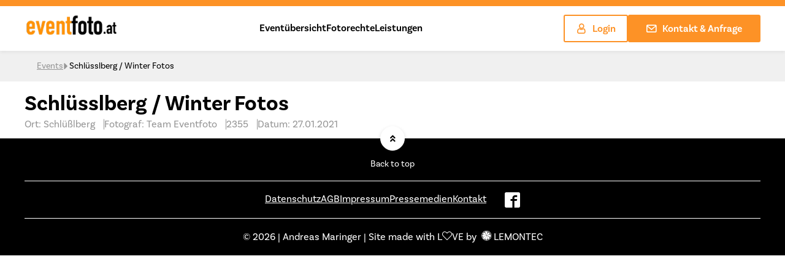

--- FILE ---
content_type: text/html; charset=UTF-8
request_url: https://www.eventfoto.at/event/schluesslberg-winter-fotos/
body_size: 16811
content:
<!doctype html>
    <html lang="de">
        <head>
            <meta charset="UTF-8">
            <meta http-equiv="X-UA-Compatible" content="IE=edge">
            <meta name="viewport" content="width=device-width, initial-scale=1.0, maximum-scale=1.0, user-scalable=no">
            <meta charset="UTF-8">
            <meta name='robots' content='index, follow, max-image-preview:large, max-snippet:-1, max-video-preview:-1' />

	<!-- This site is optimized with the Yoast SEO plugin v26.8 - https://yoast.com/product/yoast-seo-wordpress/ -->
	<title>Schlüsslberg / Winter Fotos</title>
	<link rel="canonical" href="https://www.eventfoto.at/event/schluesslberg-winter-fotos/" />
	<meta property="og:locale" content="de_DE" />
	<meta property="og:type" content="article" />
	<meta property="og:title" content="Schlüsslberg / Winter Fotos" />
	<meta property="og:url" content="https://www.eventfoto.at/event/schluesslberg-winter-fotos/" />
	<meta property="og:site_name" content="Eventfoto" />
	<meta property="article:modified_time" content="2023-01-23T18:32:06+00:00" />
	<meta name="twitter:card" content="summary_large_image" />
	<meta name="twitter:title" content="Schlüsslberg / Winter Fotos" />
	<script type="application/ld+json" class="yoast-schema-graph">{"@context":"https://schema.org","@graph":[{"@type":"WebPage","@id":"https://www.eventfoto.at/event/schluesslberg-winter-fotos/","url":"https://www.eventfoto.at/event/schluesslberg-winter-fotos/","name":"Schlüsslberg / Winter Fotos","isPartOf":{"@id":"https://www.eventfoto.at/#website"},"datePublished":"2023-01-21T09:08:21+00:00","dateModified":"2023-01-23T18:32:06+00:00","breadcrumb":{"@id":"https://www.eventfoto.at/event/schluesslberg-winter-fotos/#breadcrumb"},"inLanguage":"de","potentialAction":[{"@type":"ReadAction","target":["https://www.eventfoto.at/event/schluesslberg-winter-fotos/"]}]},{"@type":"BreadcrumbList","@id":"https://www.eventfoto.at/event/schluesslberg-winter-fotos/#breadcrumb","itemListElement":[{"@type":"ListItem","position":1,"name":"Startseite","item":"https://www.eventfoto.at/"},{"@type":"ListItem","position":2,"name":"Event","item":"https://www.eventfoto.at/event/"},{"@type":"ListItem","position":3,"name":"Schlüsslberg / Winter Fotos"}]},{"@type":"WebSite","@id":"https://www.eventfoto.at/#website","url":"https://www.eventfoto.at/","name":"Eventfoto","description":"eventfoto.at","publisher":{"@id":"https://www.eventfoto.at/#organization"},"potentialAction":[{"@type":"SearchAction","target":{"@type":"EntryPoint","urlTemplate":"https://www.eventfoto.at/?s={search_term_string}"},"query-input":{"@type":"PropertyValueSpecification","valueRequired":true,"valueName":"search_term_string"}}],"inLanguage":"de"},{"@type":"Organization","@id":"https://www.eventfoto.at/#organization","name":"Eventfoto","url":"https://www.eventfoto.at/","logo":{"@type":"ImageObject","inLanguage":"de","@id":"https://www.eventfoto.at/#/schema/logo/image/","url":"https://www.eventfoto.at/wp-content/uploads/2022/12/logo.png","contentUrl":"https://www.eventfoto.at/wp-content/uploads/2022/12/logo.png","width":186,"height":44,"caption":"Eventfoto"},"image":{"@id":"https://www.eventfoto.at/#/schema/logo/image/"}}]}</script>
	<!-- / Yoast SEO plugin. -->


<link rel='dns-prefetch' href='//www.eventfoto.at' />

<style id='wp-img-auto-sizes-contain-inline-css'>
img:is([sizes=auto i],[sizes^="auto," i]){contain-intrinsic-size:3000px 1500px}
/*# sourceURL=wp-img-auto-sizes-contain-inline-css */
</style>
<style id='wp-block-library-inline-css'>
:root{--wp-block-synced-color:#7a00df;--wp-block-synced-color--rgb:122,0,223;--wp-bound-block-color:var(--wp-block-synced-color);--wp-editor-canvas-background:#ddd;--wp-admin-theme-color:#007cba;--wp-admin-theme-color--rgb:0,124,186;--wp-admin-theme-color-darker-10:#006ba1;--wp-admin-theme-color-darker-10--rgb:0,107,160.5;--wp-admin-theme-color-darker-20:#005a87;--wp-admin-theme-color-darker-20--rgb:0,90,135;--wp-admin-border-width-focus:2px}@media (min-resolution:192dpi){:root{--wp-admin-border-width-focus:1.5px}}.wp-element-button{cursor:pointer}:root .has-very-light-gray-background-color{background-color:#eee}:root .has-very-dark-gray-background-color{background-color:#313131}:root .has-very-light-gray-color{color:#eee}:root .has-very-dark-gray-color{color:#313131}:root .has-vivid-green-cyan-to-vivid-cyan-blue-gradient-background{background:linear-gradient(135deg,#00d084,#0693e3)}:root .has-purple-crush-gradient-background{background:linear-gradient(135deg,#34e2e4,#4721fb 50%,#ab1dfe)}:root .has-hazy-dawn-gradient-background{background:linear-gradient(135deg,#faaca8,#dad0ec)}:root .has-subdued-olive-gradient-background{background:linear-gradient(135deg,#fafae1,#67a671)}:root .has-atomic-cream-gradient-background{background:linear-gradient(135deg,#fdd79a,#004a59)}:root .has-nightshade-gradient-background{background:linear-gradient(135deg,#330968,#31cdcf)}:root .has-midnight-gradient-background{background:linear-gradient(135deg,#020381,#2874fc)}:root{--wp--preset--font-size--normal:16px;--wp--preset--font-size--huge:42px}.has-regular-font-size{font-size:1em}.has-larger-font-size{font-size:2.625em}.has-normal-font-size{font-size:var(--wp--preset--font-size--normal)}.has-huge-font-size{font-size:var(--wp--preset--font-size--huge)}.has-text-align-center{text-align:center}.has-text-align-left{text-align:left}.has-text-align-right{text-align:right}.has-fit-text{white-space:nowrap!important}#end-resizable-editor-section{display:none}.aligncenter{clear:both}.items-justified-left{justify-content:flex-start}.items-justified-center{justify-content:center}.items-justified-right{justify-content:flex-end}.items-justified-space-between{justify-content:space-between}.screen-reader-text{border:0;clip-path:inset(50%);height:1px;margin:-1px;overflow:hidden;padding:0;position:absolute;width:1px;word-wrap:normal!important}.screen-reader-text:focus{background-color:#ddd;clip-path:none;color:#444;display:block;font-size:1em;height:auto;left:5px;line-height:normal;padding:15px 23px 14px;text-decoration:none;top:5px;width:auto;z-index:100000}html :where(.has-border-color){border-style:solid}html :where([style*=border-top-color]){border-top-style:solid}html :where([style*=border-right-color]){border-right-style:solid}html :where([style*=border-bottom-color]){border-bottom-style:solid}html :where([style*=border-left-color]){border-left-style:solid}html :where([style*=border-width]){border-style:solid}html :where([style*=border-top-width]){border-top-style:solid}html :where([style*=border-right-width]){border-right-style:solid}html :where([style*=border-bottom-width]){border-bottom-style:solid}html :where([style*=border-left-width]){border-left-style:solid}html :where(img[class*=wp-image-]){height:auto;max-width:100%}:where(figure){margin:0 0 1em}html :where(.is-position-sticky){--wp-admin--admin-bar--position-offset:var(--wp-admin--admin-bar--height,0px)}@media screen and (max-width:600px){html :where(.is-position-sticky){--wp-admin--admin-bar--position-offset:0px}}

/*# sourceURL=wp-block-library-inline-css */
</style><style id='global-styles-inline-css'>
:root{--wp--preset--aspect-ratio--square: 1;--wp--preset--aspect-ratio--4-3: 4/3;--wp--preset--aspect-ratio--3-4: 3/4;--wp--preset--aspect-ratio--3-2: 3/2;--wp--preset--aspect-ratio--2-3: 2/3;--wp--preset--aspect-ratio--16-9: 16/9;--wp--preset--aspect-ratio--9-16: 9/16;--wp--preset--color--black: #000000;--wp--preset--color--cyan-bluish-gray: #abb8c3;--wp--preset--color--white: #ffffff;--wp--preset--color--pale-pink: #f78da7;--wp--preset--color--vivid-red: #cf2e2e;--wp--preset--color--luminous-vivid-orange: #ff6900;--wp--preset--color--luminous-vivid-amber: #fcb900;--wp--preset--color--light-green-cyan: #7bdcb5;--wp--preset--color--vivid-green-cyan: #00d084;--wp--preset--color--pale-cyan-blue: #8ed1fc;--wp--preset--color--vivid-cyan-blue: #0693e3;--wp--preset--color--vivid-purple: #9b51e0;--wp--preset--gradient--vivid-cyan-blue-to-vivid-purple: linear-gradient(135deg,rgb(6,147,227) 0%,rgb(155,81,224) 100%);--wp--preset--gradient--light-green-cyan-to-vivid-green-cyan: linear-gradient(135deg,rgb(122,220,180) 0%,rgb(0,208,130) 100%);--wp--preset--gradient--luminous-vivid-amber-to-luminous-vivid-orange: linear-gradient(135deg,rgb(252,185,0) 0%,rgb(255,105,0) 100%);--wp--preset--gradient--luminous-vivid-orange-to-vivid-red: linear-gradient(135deg,rgb(255,105,0) 0%,rgb(207,46,46) 100%);--wp--preset--gradient--very-light-gray-to-cyan-bluish-gray: linear-gradient(135deg,rgb(238,238,238) 0%,rgb(169,184,195) 100%);--wp--preset--gradient--cool-to-warm-spectrum: linear-gradient(135deg,rgb(74,234,220) 0%,rgb(151,120,209) 20%,rgb(207,42,186) 40%,rgb(238,44,130) 60%,rgb(251,105,98) 80%,rgb(254,248,76) 100%);--wp--preset--gradient--blush-light-purple: linear-gradient(135deg,rgb(255,206,236) 0%,rgb(152,150,240) 100%);--wp--preset--gradient--blush-bordeaux: linear-gradient(135deg,rgb(254,205,165) 0%,rgb(254,45,45) 50%,rgb(107,0,62) 100%);--wp--preset--gradient--luminous-dusk: linear-gradient(135deg,rgb(255,203,112) 0%,rgb(199,81,192) 50%,rgb(65,88,208) 100%);--wp--preset--gradient--pale-ocean: linear-gradient(135deg,rgb(255,245,203) 0%,rgb(182,227,212) 50%,rgb(51,167,181) 100%);--wp--preset--gradient--electric-grass: linear-gradient(135deg,rgb(202,248,128) 0%,rgb(113,206,126) 100%);--wp--preset--gradient--midnight: linear-gradient(135deg,rgb(2,3,129) 0%,rgb(40,116,252) 100%);--wp--preset--font-size--small: 13px;--wp--preset--font-size--medium: 20px;--wp--preset--font-size--large: 36px;--wp--preset--font-size--x-large: 42px;--wp--preset--spacing--20: 0.44rem;--wp--preset--spacing--30: 0.67rem;--wp--preset--spacing--40: 1rem;--wp--preset--spacing--50: 1.5rem;--wp--preset--spacing--60: 2.25rem;--wp--preset--spacing--70: 3.38rem;--wp--preset--spacing--80: 5.06rem;--wp--preset--shadow--natural: 6px 6px 9px rgba(0, 0, 0, 0.2);--wp--preset--shadow--deep: 12px 12px 50px rgba(0, 0, 0, 0.4);--wp--preset--shadow--sharp: 6px 6px 0px rgba(0, 0, 0, 0.2);--wp--preset--shadow--outlined: 6px 6px 0px -3px rgb(255, 255, 255), 6px 6px rgb(0, 0, 0);--wp--preset--shadow--crisp: 6px 6px 0px rgb(0, 0, 0);}:where(.is-layout-flex){gap: 0.5em;}:where(.is-layout-grid){gap: 0.5em;}body .is-layout-flex{display: flex;}.is-layout-flex{flex-wrap: wrap;align-items: center;}.is-layout-flex > :is(*, div){margin: 0;}body .is-layout-grid{display: grid;}.is-layout-grid > :is(*, div){margin: 0;}:where(.wp-block-columns.is-layout-flex){gap: 2em;}:where(.wp-block-columns.is-layout-grid){gap: 2em;}:where(.wp-block-post-template.is-layout-flex){gap: 1.25em;}:where(.wp-block-post-template.is-layout-grid){gap: 1.25em;}.has-black-color{color: var(--wp--preset--color--black) !important;}.has-cyan-bluish-gray-color{color: var(--wp--preset--color--cyan-bluish-gray) !important;}.has-white-color{color: var(--wp--preset--color--white) !important;}.has-pale-pink-color{color: var(--wp--preset--color--pale-pink) !important;}.has-vivid-red-color{color: var(--wp--preset--color--vivid-red) !important;}.has-luminous-vivid-orange-color{color: var(--wp--preset--color--luminous-vivid-orange) !important;}.has-luminous-vivid-amber-color{color: var(--wp--preset--color--luminous-vivid-amber) !important;}.has-light-green-cyan-color{color: var(--wp--preset--color--light-green-cyan) !important;}.has-vivid-green-cyan-color{color: var(--wp--preset--color--vivid-green-cyan) !important;}.has-pale-cyan-blue-color{color: var(--wp--preset--color--pale-cyan-blue) !important;}.has-vivid-cyan-blue-color{color: var(--wp--preset--color--vivid-cyan-blue) !important;}.has-vivid-purple-color{color: var(--wp--preset--color--vivid-purple) !important;}.has-black-background-color{background-color: var(--wp--preset--color--black) !important;}.has-cyan-bluish-gray-background-color{background-color: var(--wp--preset--color--cyan-bluish-gray) !important;}.has-white-background-color{background-color: var(--wp--preset--color--white) !important;}.has-pale-pink-background-color{background-color: var(--wp--preset--color--pale-pink) !important;}.has-vivid-red-background-color{background-color: var(--wp--preset--color--vivid-red) !important;}.has-luminous-vivid-orange-background-color{background-color: var(--wp--preset--color--luminous-vivid-orange) !important;}.has-luminous-vivid-amber-background-color{background-color: var(--wp--preset--color--luminous-vivid-amber) !important;}.has-light-green-cyan-background-color{background-color: var(--wp--preset--color--light-green-cyan) !important;}.has-vivid-green-cyan-background-color{background-color: var(--wp--preset--color--vivid-green-cyan) !important;}.has-pale-cyan-blue-background-color{background-color: var(--wp--preset--color--pale-cyan-blue) !important;}.has-vivid-cyan-blue-background-color{background-color: var(--wp--preset--color--vivid-cyan-blue) !important;}.has-vivid-purple-background-color{background-color: var(--wp--preset--color--vivid-purple) !important;}.has-black-border-color{border-color: var(--wp--preset--color--black) !important;}.has-cyan-bluish-gray-border-color{border-color: var(--wp--preset--color--cyan-bluish-gray) !important;}.has-white-border-color{border-color: var(--wp--preset--color--white) !important;}.has-pale-pink-border-color{border-color: var(--wp--preset--color--pale-pink) !important;}.has-vivid-red-border-color{border-color: var(--wp--preset--color--vivid-red) !important;}.has-luminous-vivid-orange-border-color{border-color: var(--wp--preset--color--luminous-vivid-orange) !important;}.has-luminous-vivid-amber-border-color{border-color: var(--wp--preset--color--luminous-vivid-amber) !important;}.has-light-green-cyan-border-color{border-color: var(--wp--preset--color--light-green-cyan) !important;}.has-vivid-green-cyan-border-color{border-color: var(--wp--preset--color--vivid-green-cyan) !important;}.has-pale-cyan-blue-border-color{border-color: var(--wp--preset--color--pale-cyan-blue) !important;}.has-vivid-cyan-blue-border-color{border-color: var(--wp--preset--color--vivid-cyan-blue) !important;}.has-vivid-purple-border-color{border-color: var(--wp--preset--color--vivid-purple) !important;}.has-vivid-cyan-blue-to-vivid-purple-gradient-background{background: var(--wp--preset--gradient--vivid-cyan-blue-to-vivid-purple) !important;}.has-light-green-cyan-to-vivid-green-cyan-gradient-background{background: var(--wp--preset--gradient--light-green-cyan-to-vivid-green-cyan) !important;}.has-luminous-vivid-amber-to-luminous-vivid-orange-gradient-background{background: var(--wp--preset--gradient--luminous-vivid-amber-to-luminous-vivid-orange) !important;}.has-luminous-vivid-orange-to-vivid-red-gradient-background{background: var(--wp--preset--gradient--luminous-vivid-orange-to-vivid-red) !important;}.has-very-light-gray-to-cyan-bluish-gray-gradient-background{background: var(--wp--preset--gradient--very-light-gray-to-cyan-bluish-gray) !important;}.has-cool-to-warm-spectrum-gradient-background{background: var(--wp--preset--gradient--cool-to-warm-spectrum) !important;}.has-blush-light-purple-gradient-background{background: var(--wp--preset--gradient--blush-light-purple) !important;}.has-blush-bordeaux-gradient-background{background: var(--wp--preset--gradient--blush-bordeaux) !important;}.has-luminous-dusk-gradient-background{background: var(--wp--preset--gradient--luminous-dusk) !important;}.has-pale-ocean-gradient-background{background: var(--wp--preset--gradient--pale-ocean) !important;}.has-electric-grass-gradient-background{background: var(--wp--preset--gradient--electric-grass) !important;}.has-midnight-gradient-background{background: var(--wp--preset--gradient--midnight) !important;}.has-small-font-size{font-size: var(--wp--preset--font-size--small) !important;}.has-medium-font-size{font-size: var(--wp--preset--font-size--medium) !important;}.has-large-font-size{font-size: var(--wp--preset--font-size--large) !important;}.has-x-large-font-size{font-size: var(--wp--preset--font-size--x-large) !important;}
/*# sourceURL=global-styles-inline-css */
</style>

<style id='classic-theme-styles-inline-css'>
/*! This file is auto-generated */
.wp-block-button__link{color:#fff;background-color:#32373c;border-radius:9999px;box-shadow:none;text-decoration:none;padding:calc(.667em + 2px) calc(1.333em + 2px);font-size:1.125em}.wp-block-file__button{background:#32373c;color:#fff;text-decoration:none}
/*# sourceURL=/wp-includes/css/classic-themes.min.css */
</style>
<link rel='stylesheet' id='lemontec-style-css' href='https://www.eventfoto.at/wp-content/themes/eventfoto/style.css?ver=1.0.0' media='all' />
<link rel='stylesheet' id='lemontec-theme-css' href='https://www.eventfoto.at/wp-content/themes/eventfoto/assets/css/theme.css?ver=1.0.03' media='all' />
<link rel='stylesheet' id='lemontec-theme-min-css' href='https://www.eventfoto.at/wp-content/themes/eventfoto/assets/css/style.min.css?ver=1.0.38' media='all' />
<link rel='stylesheet' id='icomoon-style-css' href='https://www.eventfoto.at/wp-content/themes/eventfoto/assets/css/icomoon-style.css?ver=6.9' media='all' />
<link rel='stylesheet' id='slick-css' href='https://www.eventfoto.at/wp-content/themes/eventfoto/assets/css/slick.css?ver=6.9' media='all' />
<link rel='stylesheet' id='slick-theme-css' href='https://www.eventfoto.at/wp-content/themes/eventfoto/assets/css/slick-theme.css?ver=6.9' media='all' />
<link rel='stylesheet' id='lemontec-acf-blocks-css' href='https://www.eventfoto.at/wp-content/themes/eventfoto/assets/css/acf-blocks.css?ver=1.61' media='all' />
<link rel='stylesheet' id='lemontec-jquery-ui-style-css' href='https://www.eventfoto.at/wp-content/themes/eventfoto/assets/css/jquery-ui.css?ver=1.6' media='all' />
<link rel='stylesheet' id='lemontec-jquery-month-picker-style-css' href='https://www.eventfoto.at/wp-content/themes/eventfoto/assets/css/MonthPicker.css?ver=1.6' media='all' />
<link rel='stylesheet' id='dashicons-css' href='https://www.eventfoto.at/wp-includes/css/dashicons.min.css?ver=6.9' media='all' />
<link rel='stylesheet' id='acf-global-css' href='https://www.eventfoto.at/wp-content/plugins/advanced-custom-fields-pro/assets/build/css/acf-global.min.css?ver=6.7.0.2' media='all' />
<link rel='stylesheet' id='acf-input-css' href='https://www.eventfoto.at/wp-content/plugins/advanced-custom-fields-pro/assets/build/css/acf-input.min.css?ver=6.7.0.2' media='all' />
<link rel='stylesheet' id='acf-pro-input-css' href='https://www.eventfoto.at/wp-content/plugins/advanced-custom-fields-pro/assets/build/css/pro/acf-pro-input.min.css?ver=6.7.0.2' media='all' />
<link rel='stylesheet' id='select2-css' href='https://www.eventfoto.at/wp-content/plugins/advanced-custom-fields-pro/assets/inc/select2/4/select2.min.css?ver=4.0.13' media='all' />
<link rel='stylesheet' id='acf-datepicker-css' href='https://www.eventfoto.at/wp-content/plugins/advanced-custom-fields-pro/assets/inc/datepicker/jquery-ui.min.css?ver=1.11.4' media='all' />
<link rel='stylesheet' id='acf-timepicker-css' href='https://www.eventfoto.at/wp-content/plugins/advanced-custom-fields-pro/assets/inc/timepicker/jquery-ui-timepicker-addon.min.css?ver=1.6.1' media='all' />
<link rel='stylesheet' id='wp-color-picker-css' href='https://www.eventfoto.at/wp-admin/css/color-picker.min.css?ver=6.9' media='all' />
<script src="https://www.eventfoto.at/wp-includes/js/jquery/jquery.min.js?ver=3.7.1" id="jquery-core-js"></script>
<script src="https://www.eventfoto.at/wp-includes/js/jquery/jquery-migrate.min.js?ver=3.4.1" id="jquery-migrate-js"></script>
<script src="https://www.eventfoto.at/wp-includes/js/jquery/ui/core.min.js?ver=1.13.3" id="jquery-ui-core-js"></script>
<script src="https://www.eventfoto.at/wp-includes/js/jquery/ui/mouse.min.js?ver=1.13.3" id="jquery-ui-mouse-js"></script>
<script src="https://www.eventfoto.at/wp-includes/js/jquery/ui/sortable.min.js?ver=1.13.3" id="jquery-ui-sortable-js"></script>
<script src="https://www.eventfoto.at/wp-includes/js/jquery/ui/resizable.min.js?ver=1.13.3" id="jquery-ui-resizable-js"></script>
<script id="acf-js-extra">
var acfL10n = {"Are you sure?":"Bist du dir sicher?","Yes":"Ja","No":"Nein","Remove":"Entfernen","Cancel":"Abbrechen","Close modal":"Modal schlie\u00dfen","The changes you made will be lost if you navigate away from this page":"Deine \u00c4nderungen werden verlorengehen, wenn du diese Seite verl\u00e4sst","Validation successful":"Die \u00dcberpr\u00fcfung war erfolgreich","Validation failed":"Die \u00dcberpr\u00fcfung ist fehlgeschlagen","1 field requires attention":"1 Feld erfordert Aufmerksamkeit","%d fields require attention":"%d Felder erfordern Aufmerksamkeit","Edit field group":"Feldgruppe bearbeiten","Select Image":"Bild ausw\u00e4hlen","Edit Image":"Bild bearbeiten","Update Image":"Bild aktualisieren","All images":"Alle Bilder","Select File":"Datei ausw\u00e4hlen","Edit File":"Datei bearbeiten","Update File":"Datei aktualisieren","Maximum values reached ( {max} values )":"Die maximal m\u00f6glichen Werte wurden erreicht ({max} Werte)","Loading":"Wird geladen","No matches found":"Keine \u00dcbereinstimmung gefunden","Sorry, this browser does not support geolocation":"Dieser Browser unterst\u00fctzt leider keine Standortbestimmung","Minimum rows not reached ({min} rows)":"Mindestzahl der Eintr\u00e4ge hat ({min} Reihen) erreicht","Maximum rows reached ({max} rows)":"H\u00f6chstzahl der Eintr\u00e4ge hat ({max} Reihen) erreicht","layout":"Layout","layouts":"Eintr\u00e4ge","Fields":"Felder","Duplicate":"Duplizieren","Delete":"L\u00f6schen","Delete Layout":"Layout l\u00f6schen","This field requires at least {min} {label} {identifier}":"Dieses Feld erfordert mindestens {min} {label} {identifier}","This field has a limit of {max} {label} {identifier}":"Dieses Feld erlaubt h\u00f6chstens {max} {label} {identifier}","{available} {label} {identifier} available (max {max})":"{available} {label} {identifier} m\u00f6glich (max {max})","{required} {label} {identifier} required (min {min})":"{required} {label} {identifier} erforderlich (min {min})","Flexible Content requires at least 1 layout":"Flexibler Inhalt ben\u00f6tigt mindestens ein Layout","Add Image to Gallery":"Bild zur Galerie hinzuf\u00fcgen","Maximum selection reached":"Maximale Auswahl erreicht","Select.verb":"Ausw\u00e4hlen","Edit.verb":"Bearbeiten","Update.verb":"Aktualisieren","Uploaded to this post":"Zu diesem Beitrag hochgeladen","Expand Details":"Details einblenden","Collapse Details":"Details ausblenden","Restricted":"Eingeschr\u00e4nkt"};
//# sourceURL=acf-js-extra
</script>
<script src="https://www.eventfoto.at/wp-content/plugins/advanced-custom-fields-pro/assets/build/js/acf.min.js?ver=6.7.0.2" id="acf-js"></script>
<script src="https://www.eventfoto.at/wp-includes/js/dist/dom-ready.min.js?ver=f77871ff7694fffea381" id="wp-dom-ready-js"></script>
<script src="https://www.eventfoto.at/wp-includes/js/dist/hooks.min.js?ver=dd5603f07f9220ed27f1" id="wp-hooks-js"></script>
<script src="https://www.eventfoto.at/wp-includes/js/dist/i18n.min.js?ver=c26c3dc7bed366793375" id="wp-i18n-js"></script>
<script id="wp-i18n-js-after">
wp.i18n.setLocaleData( { 'text direction\u0004ltr': [ 'ltr' ] } );
//# sourceURL=wp-i18n-js-after
</script>
<script id="wp-a11y-js-translations">
( function( domain, translations ) {
	var localeData = translations.locale_data[ domain ] || translations.locale_data.messages;
	localeData[""].domain = domain;
	wp.i18n.setLocaleData( localeData, domain );
} )( "default", {"translation-revision-date":"2026-01-29 07:27:37+0000","generator":"GlotPress\/4.0.3","domain":"messages","locale_data":{"messages":{"":{"domain":"messages","plural-forms":"nplurals=2; plural=n != 1;","lang":"de"},"Notifications":["Benachrichtigungen"]}},"comment":{"reference":"wp-includes\/js\/dist\/a11y.js"}} );
//# sourceURL=wp-a11y-js-translations
</script>
<script src="https://www.eventfoto.at/wp-includes/js/dist/a11y.min.js?ver=cb460b4676c94bd228ed" id="wp-a11y-js"></script>
<script src="https://www.eventfoto.at/wp-content/plugins/advanced-custom-fields-pro/assets/build/js/acf-input.min.js?ver=6.7.0.2" id="acf-input-js"></script>
<script src="https://www.eventfoto.at/wp-content/plugins/advanced-custom-fields-pro/assets/build/js/pro/acf-pro-input.min.js?ver=6.7.0.2" id="acf-pro-input-js"></script>
<script src="https://www.eventfoto.at/wp-content/plugins/advanced-custom-fields-pro/assets/build/js/pro/acf-pro-ui-options-page.min.js?ver=6.7.0.2" id="acf-pro-ui-options-page-js"></script>
<script src="https://www.eventfoto.at/wp-content/plugins/advanced-custom-fields-pro/assets/inc/select2/4/select2.full.min.js?ver=4.0.13" id="select2-js"></script>
<script src="https://www.eventfoto.at/wp-includes/js/jquery/ui/datepicker.min.js?ver=1.13.3" id="jquery-ui-datepicker-js"></script>
<script id="jquery-ui-datepicker-js-after">
jQuery(function(jQuery){jQuery.datepicker.setDefaults({"closeText":"Schlie\u00dfen","currentText":"Heute","monthNames":["Januar","Februar","M\u00e4rz","April","Mai","Juni","Juli","August","September","Oktober","November","Dezember"],"monthNamesShort":["Jan.","Feb.","M\u00e4rz","Apr.","Mai","Juni","Juli","Aug.","Sep.","Okt.","Nov.","Dez."],"nextText":"Weiter","prevText":"Zur\u00fcck","dayNames":["Sonntag","Montag","Dienstag","Mittwoch","Donnerstag","Freitag","Samstag"],"dayNamesShort":["So.","Mo.","Di.","Mi.","Do.","Fr.","Sa."],"dayNamesMin":["S","M","D","M","D","F","S"],"dateFormat":"MM d, yy","firstDay":1,"isRTL":false});});
//# sourceURL=jquery-ui-datepicker-js-after
</script>
<script src="https://www.eventfoto.at/wp-content/plugins/advanced-custom-fields-pro/assets/inc/timepicker/jquery-ui-timepicker-addon.min.js?ver=1.6.1" id="acf-timepicker-js"></script>
<script src="https://www.eventfoto.at/wp-includes/js/jquery/ui/draggable.min.js?ver=1.13.3" id="jquery-ui-draggable-js"></script>
<script src="https://www.eventfoto.at/wp-includes/js/jquery/ui/slider.min.js?ver=1.13.3" id="jquery-ui-slider-js"></script>
<script src="https://www.eventfoto.at/wp-includes/js/jquery/jquery.ui.touch-punch.js?ver=0.2.2" id="jquery-touch-punch-js"></script>
<script src="https://www.eventfoto.at/wp-admin/js/iris.min.js?ver=1.0.7" id="iris-js"></script>
<script id="wp-color-picker-js-translations">
( function( domain, translations ) {
	var localeData = translations.locale_data[ domain ] || translations.locale_data.messages;
	localeData[""].domain = domain;
	wp.i18n.setLocaleData( localeData, domain );
} )( "default", {"translation-revision-date":"2026-01-30 18:13:59+0000","generator":"GlotPress\/4.0.3","domain":"messages","locale_data":{"messages":{"":{"domain":"messages","plural-forms":"nplurals=2; plural=n != 1;","lang":"de"},"Clear color":["Farbe l\u00f6schen"],"Select default color":["Standardfarbe ausw\u00e4hlen"],"Color value":["Farbwert"],"Select Color":["Farbe ausw\u00e4hlen"],"Clear":["Leeren"],"Default":["Standard"]}},"comment":{"reference":"wp-admin\/js\/color-picker.js"}} );
//# sourceURL=wp-color-picker-js-translations
</script>
<script src="https://www.eventfoto.at/wp-admin/js/color-picker.min.js?ver=6.9" id="wp-color-picker-js"></script>
<script src="https://www.eventfoto.at/wp-content/plugins/advanced-custom-fields-pro/assets/inc/color-picker-alpha/wp-color-picker-alpha.js?ver=3.0.0" id="acf-color-picker-alpha-js"></script>
<link rel="icon" href="https://www.eventfoto.at/wp-content/uploads/2023/01/cropped-camera-1.png" sizes="32x32" />
<link rel="icon" href="https://www.eventfoto.at/wp-content/uploads/2023/01/cropped-camera-1.png" sizes="192x192" />
<link rel="apple-touch-icon" href="https://www.eventfoto.at/wp-content/uploads/2023/01/cropped-camera-1.png" />
<meta name="msapplication-TileImage" content="https://www.eventfoto.at/wp-content/uploads/2023/01/cropped-camera-1.png" />
<noscript><style id="rocket-lazyload-nojs-css">.rll-youtube-player, [data-lazy-src]{display:none !important;}</style></noscript>        <meta name="generator" content="WP Rocket 3.20.3" data-wpr-features="wpr_lazyload_images wpr_preload_links wpr_desktop" /></head>

        <body class="wp-singular event-template-default single single-event postid-1918 wp-custom-logo wp-theme-eventfoto no-sidebar">
                        <div data-rocket-location-hash="54257ff4dc2eb7aae68fa23eb5f11e06" id="page" class="site">
                <a class="skip-link screen-reader-text" href="#primary">Skip to content</a>
                <header data-rocket-location-hash="fc409f86088b20b81d38a444febf083b" id="masthead" class="site-header">
                    <nav class="nav-desktop">
    <div class="nav-desktop-inner container">
        <div class="nav-logo site-branding">
            <a href="https://www.eventfoto.at/" class="custom-logo-link" rel="home"><img width="186" height="44" src="data:image/svg+xml,%3Csvg%20xmlns='http://www.w3.org/2000/svg'%20viewBox='0%200%20186%2044'%3E%3C/svg%3E" class="custom-logo" alt="Eventfoto" decoding="async" data-lazy-src="https://www.eventfoto.at/wp-content/uploads/2022/12/logo.png" /><noscript><img width="186" height="44" src="https://www.eventfoto.at/wp-content/uploads/2022/12/logo.png" class="custom-logo" alt="Eventfoto" decoding="async" /></noscript></a>        </div>
        <div class="nav-list">
            <ul id="primary-navigation" class="primary-navigation"><li id="menu-item-310" class="menu-item menu-item-type-custom menu-item-object-custom menu-item-home menu-item-310"><a href="https://www.eventfoto.at/#eventuebersicht">Eventübersicht</a></li>
<li id="menu-item-18" class="menu-item menu-item-type-post_type menu-item-object-page menu-item-18"><a href="https://www.eventfoto.at/fotorechte/">Fotorechte</a></li>
<li id="menu-item-17" class="menu-item menu-item-type-post_type menu-item-object-page menu-item-17"><a href="https://www.eventfoto.at/leistungen/">Leistungen</a></li>
<li id="menu-item-208" class="show_only_loggedin menu-item menu-item-type-custom menu-item-object-custom menu-item-208"><a href="https://www.eventfoto.at/neues-event-erstellen">Meine Events</a></li>
</ul>        </div>

                    <div class="nav-buttons">
                                        <a class="white-button" href="https://www.eventfoto.at/wp-admin">
                            <span class="icon-user"></span>Login                        </a>
                                            <a class="orange-button" href="https://www.eventfoto.at/kontakt/">
                            <span class="icon-email"></span>Kontakt & Anfrage                        </a>
                                </div>
            </div>
</nav><nav class="nav-mobile">
    <div class="nav-mobile-inner container">
        <div class="nav-logo site-branding">
            <a href="https://www.eventfoto.at/" class="custom-logo-link" rel="home"><img width="186" height="44" src="data:image/svg+xml,%3Csvg%20xmlns='http://www.w3.org/2000/svg'%20viewBox='0%200%20186%2044'%3E%3C/svg%3E" class="custom-logo" alt="Eventfoto" decoding="async" data-lazy-src="https://www.eventfoto.at/wp-content/uploads/2022/12/logo.png" /><noscript><img width="186" height="44" src="https://www.eventfoto.at/wp-content/uploads/2022/12/logo.png" class="custom-logo" alt="Eventfoto" decoding="async" /></noscript></a>        </div>
        <div class="nav-burger">
            <div class="menu">
                <span class="menu-global menu-top"></span>
                <span class="menu-global menu-middle"></span>
                <span class="menu-global menu-bottom"></span>
            </div>
            <span class="menu-span">Menü</span>
        </div>
    </div>
</nav>

<div data-rocket-location-hash="8a40763e4aee88041b3567863bc300bc" class="mobile-nav-wrapper">
<ul id="primary-navigation" class="nav-menu"><li class="menu-item menu-item-type-custom menu-item-object-custom menu-item-home menu-item-310"><a href="https://www.eventfoto.at/#eventuebersicht">Eventübersicht</a></li>
<li class="menu-item menu-item-type-post_type menu-item-object-page menu-item-18"><a href="https://www.eventfoto.at/fotorechte/">Fotorechte</a></li>
<li class="menu-item menu-item-type-post_type menu-item-object-page menu-item-17"><a href="https://www.eventfoto.at/leistungen/">Leistungen</a></li>
<li class="show_only_loggedin menu-item menu-item-type-custom menu-item-object-custom menu-item-208"><a href="https://www.eventfoto.at/neues-event-erstellen">Meine Events</a></li>
</ul>                <a class="white-button" href="https://www.eventfoto.at/wp-admin">
                <span class="icon-user"></span>Login            </a>
                    <a class="orange-button" href="https://www.eventfoto.at/kontakt/">
                <span class="icon-email"></span>Kontakt & Anfrage            </a>
        </div>

                </header>
            </div>

<main data-rocket-location-hash="6e5961a7f07002a87d72c3d55c699759">
            <section data-rocket-location-hash="b17bb44ddfbf52f7aefb3be02d985dbe" class="bread-crumbs">
            <div data-rocket-location-hash="bfec656921363d4ac2fbb3607dd0c693" class="bread-crumbs-inner container">
                <p class="first-p"><a href="https://www.eventfoto.at">Events</a></p><span class="icon-dropdown-arrow"></span><p class="second-p">Schlüsslberg / Winter Fotos</p>
            </div>
        </section>


        <section data-rocket-location-hash="7777039067b276eee8204bca270dbefb" class="info-section">
            <div data-rocket-location-hash="8c4df7a52f92562904235293ca960a65" class="info-inner container">
                <div class="info-left">
                    <div class="title-header">


                        <h2>Schlüsslberg / Winter Fotos</h2>
                        
                    </div>
                    <div class="title-desc">
                        <ul>
                            <li>Ort: Schlüßlberg</li>
                            <li>Fotograf: Team Eventfoto</li>
                            <li>2355</li>
                            <li>Datum: 27.01.2021</li>
                        </ul>
                    </div>

                </div>

                

            </div>
                    </section>


        <section data-rocket-location-hash="b6b41a2f12a406e540313aced9ae3cdf" class="popup-pic-download-outer">
    <div data-rocket-location-hash="d5fed224ce627d3b4cfa0d16f28bdaf5" class="popup-pic-download">
        <span class="icon-close-gray"></span>
        <div class="title-header hide_when_downloaded">
            <h2>Bitte Passwort eingeben</h2>
        </div>
        <p class="hide_when_downloaded">Um diese Galerie gesamt herunterzuladen, müssen Sie ein Passwort besitzen.</p>
        <form class="download-pic-form hide_when_downloaded" action="" method="POST">
            <div class="password-input">
                <label for="pic-password">Passwort</label>
                <input name="pic-password" id="pic-password" type="password" required="">
                <span class="eye"><img src="data:image/svg+xml,%3Csvg%20xmlns='http://www.w3.org/2000/svg'%20viewBox='0%200%200%200'%3E%3C/svg%3E" alt="eye" data-lazy-src="https://www.eventfoto.at/wp-content/themes/eventfoto/assets/img/icons/eye.svg"><noscript><img src="https://www.eventfoto.at/wp-content/themes/eventfoto/assets/img/icons/eye.svg" alt="eye"></noscript></span>
            </div>
            <button class="orange-button" type="submit" value="1918" name="download_all_images_of_event">Bestätigen</button>
        </form>
        <div id="result_pw_input"></div>
    </div>
</section></main>
	<footer id="colophon" class="site-footer">
        <div class="footer-inner container">
            <div class="back-to-top">
                <a href="#top" class="icon-double-arrow-up"></a>
                <p>Back to top</p>
            </div>
            <div class="footer-middle">
                <ul id="secondary-navigation" class="secondary-navigation"><li id="menu-item-34" class="menu-item menu-item-type-post_type menu-item-object-page menu-item-privacy-policy menu-item-34"><a rel="privacy-policy" href="https://www.eventfoto.at/datenschutz/">Datenschutz</a></li>
<li id="menu-item-33" class="menu-item menu-item-type-post_type menu-item-object-page menu-item-33"><a href="https://www.eventfoto.at/agb/">AGB</a></li>
<li id="menu-item-31" class="menu-item menu-item-type-post_type menu-item-object-page menu-item-31"><a href="https://www.eventfoto.at/impressum/">Impressum</a></li>
<li id="menu-item-175" class="menu-item menu-item-type-post_type menu-item-object-page menu-item-175"><a href="https://www.eventfoto.at/pressemedien/">Pressemedien</a></li>
<li id="menu-item-30" class="menu-item menu-item-type-post_type menu-item-object-page menu-item-30"><a href="https://www.eventfoto.at/kontakt/">Kontakt</a></li>
</ul>                <a href="https://de-de.facebook.com/www.eventfoto.at/" target="_blank" class="facebook">
                    <!-- Generated by IcoMoon.io -->
                    <svg version="1.1" xmlns="http://www.w3.org/2000/svg" width="512" height="512" viewBox="0 0 512 512" style="width: 25px; height: 25px;">
                        <title></title>
                        <g id="icomoon-ignore">
                        </g>
                        <path fill="#fff" d="M464 0h-416c-26.4 0-48 21.6-48 48v416c0 26.4 21.6 48 48 48h208v-224h-64v-64h64v-32c0-52.9 43.1-96 96-96h64v64h-64c-17.6 0-32 14.4-32 32v32h96l-16 64h-80v224h144c26.4 0 48-21.6 48-48v-416c0-26.4-21.6-48-48-48z"></path>
                    </svg>
                </a>
            </div>
            <div class="footer-bottom">
                <p>&copy; 2026 | Andreas Maringer | Site made with L<span class="icon-heart"></span>VE by <a target="_blank" href="https://lemontec.at"><span class="icon-lemontec-icon"></span>LEMONTEC</a></p>
            </div>
        </div>
	</footer><!-- #colophon -->
</div><!-- #page -->

<script type="speculationrules">
{"prefetch":[{"source":"document","where":{"and":[{"href_matches":"/*"},{"not":{"href_matches":["/wp-*.php","/wp-admin/*","/wp-content/uploads/*","/wp-content/*","/wp-content/plugins/*","/wp-content/themes/eventfoto/*","/*\\?(.+)"]}},{"not":{"selector_matches":"a[rel~=\"nofollow\"]"}},{"not":{"selector_matches":".no-prefetch, .no-prefetch a"}}]},"eagerness":"conservative"}]}
</script>
<script id="rocket-browser-checker-js-after">
"use strict";var _createClass=function(){function defineProperties(target,props){for(var i=0;i<props.length;i++){var descriptor=props[i];descriptor.enumerable=descriptor.enumerable||!1,descriptor.configurable=!0,"value"in descriptor&&(descriptor.writable=!0),Object.defineProperty(target,descriptor.key,descriptor)}}return function(Constructor,protoProps,staticProps){return protoProps&&defineProperties(Constructor.prototype,protoProps),staticProps&&defineProperties(Constructor,staticProps),Constructor}}();function _classCallCheck(instance,Constructor){if(!(instance instanceof Constructor))throw new TypeError("Cannot call a class as a function")}var RocketBrowserCompatibilityChecker=function(){function RocketBrowserCompatibilityChecker(options){_classCallCheck(this,RocketBrowserCompatibilityChecker),this.passiveSupported=!1,this._checkPassiveOption(this),this.options=!!this.passiveSupported&&options}return _createClass(RocketBrowserCompatibilityChecker,[{key:"_checkPassiveOption",value:function(self){try{var options={get passive(){return!(self.passiveSupported=!0)}};window.addEventListener("test",null,options),window.removeEventListener("test",null,options)}catch(err){self.passiveSupported=!1}}},{key:"initRequestIdleCallback",value:function(){!1 in window&&(window.requestIdleCallback=function(cb){var start=Date.now();return setTimeout(function(){cb({didTimeout:!1,timeRemaining:function(){return Math.max(0,50-(Date.now()-start))}})},1)}),!1 in window&&(window.cancelIdleCallback=function(id){return clearTimeout(id)})}},{key:"isDataSaverModeOn",value:function(){return"connection"in navigator&&!0===navigator.connection.saveData}},{key:"supportsLinkPrefetch",value:function(){var elem=document.createElement("link");return elem.relList&&elem.relList.supports&&elem.relList.supports("prefetch")&&window.IntersectionObserver&&"isIntersecting"in IntersectionObserverEntry.prototype}},{key:"isSlowConnection",value:function(){return"connection"in navigator&&"effectiveType"in navigator.connection&&("2g"===navigator.connection.effectiveType||"slow-2g"===navigator.connection.effectiveType)}}]),RocketBrowserCompatibilityChecker}();
//# sourceURL=rocket-browser-checker-js-after
</script>
<script id="rocket-preload-links-js-extra">
var RocketPreloadLinksConfig = {"excludeUris":"/(?:.+/)?feed(?:/(?:.+/?)?)?$|/(?:.+/)?embed/|/(index.php/)?(.*)wp-json(/.*|$)|/refer/|/go/|/recommend/|/recommends/","usesTrailingSlash":"1","imageExt":"jpg|jpeg|gif|png|tiff|bmp|webp|avif|pdf|doc|docx|xls|xlsx|php","fileExt":"jpg|jpeg|gif|png|tiff|bmp|webp|avif|pdf|doc|docx|xls|xlsx|php|html|htm","siteUrl":"https://www.eventfoto.at","onHoverDelay":"100","rateThrottle":"3"};
//# sourceURL=rocket-preload-links-js-extra
</script>
<script id="rocket-preload-links-js-after">
(function() {
"use strict";var r="function"==typeof Symbol&&"symbol"==typeof Symbol.iterator?function(e){return typeof e}:function(e){return e&&"function"==typeof Symbol&&e.constructor===Symbol&&e!==Symbol.prototype?"symbol":typeof e},e=function(){function i(e,t){for(var n=0;n<t.length;n++){var i=t[n];i.enumerable=i.enumerable||!1,i.configurable=!0,"value"in i&&(i.writable=!0),Object.defineProperty(e,i.key,i)}}return function(e,t,n){return t&&i(e.prototype,t),n&&i(e,n),e}}();function i(e,t){if(!(e instanceof t))throw new TypeError("Cannot call a class as a function")}var t=function(){function n(e,t){i(this,n),this.browser=e,this.config=t,this.options=this.browser.options,this.prefetched=new Set,this.eventTime=null,this.threshold=1111,this.numOnHover=0}return e(n,[{key:"init",value:function(){!this.browser.supportsLinkPrefetch()||this.browser.isDataSaverModeOn()||this.browser.isSlowConnection()||(this.regex={excludeUris:RegExp(this.config.excludeUris,"i"),images:RegExp(".("+this.config.imageExt+")$","i"),fileExt:RegExp(".("+this.config.fileExt+")$","i")},this._initListeners(this))}},{key:"_initListeners",value:function(e){-1<this.config.onHoverDelay&&document.addEventListener("mouseover",e.listener.bind(e),e.listenerOptions),document.addEventListener("mousedown",e.listener.bind(e),e.listenerOptions),document.addEventListener("touchstart",e.listener.bind(e),e.listenerOptions)}},{key:"listener",value:function(e){var t=e.target.closest("a"),n=this._prepareUrl(t);if(null!==n)switch(e.type){case"mousedown":case"touchstart":this._addPrefetchLink(n);break;case"mouseover":this._earlyPrefetch(t,n,"mouseout")}}},{key:"_earlyPrefetch",value:function(t,e,n){var i=this,r=setTimeout(function(){if(r=null,0===i.numOnHover)setTimeout(function(){return i.numOnHover=0},1e3);else if(i.numOnHover>i.config.rateThrottle)return;i.numOnHover++,i._addPrefetchLink(e)},this.config.onHoverDelay);t.addEventListener(n,function e(){t.removeEventListener(n,e,{passive:!0}),null!==r&&(clearTimeout(r),r=null)},{passive:!0})}},{key:"_addPrefetchLink",value:function(i){return this.prefetched.add(i.href),new Promise(function(e,t){var n=document.createElement("link");n.rel="prefetch",n.href=i.href,n.onload=e,n.onerror=t,document.head.appendChild(n)}).catch(function(){})}},{key:"_prepareUrl",value:function(e){if(null===e||"object"!==(void 0===e?"undefined":r(e))||!1 in e||-1===["http:","https:"].indexOf(e.protocol))return null;var t=e.href.substring(0,this.config.siteUrl.length),n=this._getPathname(e.href,t),i={original:e.href,protocol:e.protocol,origin:t,pathname:n,href:t+n};return this._isLinkOk(i)?i:null}},{key:"_getPathname",value:function(e,t){var n=t?e.substring(this.config.siteUrl.length):e;return n.startsWith("/")||(n="/"+n),this._shouldAddTrailingSlash(n)?n+"/":n}},{key:"_shouldAddTrailingSlash",value:function(e){return this.config.usesTrailingSlash&&!e.endsWith("/")&&!this.regex.fileExt.test(e)}},{key:"_isLinkOk",value:function(e){return null!==e&&"object"===(void 0===e?"undefined":r(e))&&(!this.prefetched.has(e.href)&&e.origin===this.config.siteUrl&&-1===e.href.indexOf("?")&&-1===e.href.indexOf("#")&&!this.regex.excludeUris.test(e.href)&&!this.regex.images.test(e.href))}}],[{key:"run",value:function(){"undefined"!=typeof RocketPreloadLinksConfig&&new n(new RocketBrowserCompatibilityChecker({capture:!0,passive:!0}),RocketPreloadLinksConfig).init()}}]),n}();t.run();
}());

//# sourceURL=rocket-preload-links-js-after
</script>
<script src="https://www.eventfoto.at/wp-content/themes/eventfoto/assets/js/scripts.js?ver=1.0.17" id="lemontec-theme-scripts-js"></script>
<script src="https://www.eventfoto.at/wp-content/themes/eventfoto/assets/js/mixitup.js?ver=1.0.17" id="lemontec-mixitup-js"></script>
<script src="https://www.eventfoto.at/wp-content/themes/eventfoto/assets/js/top-events.js?ver=1.0.17" id="lemontec-top-events-slider-js"></script>
<script src="https://www.eventfoto.at/wp-content/themes/eventfoto/assets/js/events-overview.js?ver=1.0.17" id="lemontec-events-overview-js"></script>
<script src="https://www.eventfoto.at/wp-content/themes/eventfoto/assets/js/slick.min.js?ver=1.0.17" id="lemontec-slick-slider-js"></script>
<script src="https://www.eventfoto.at/wp-content/themes/eventfoto/assets/js/jquery-ui.min.js?ver=1.0.17" id="lemontec-jquery-ui-js"></script>
<script src="https://www.eventfoto.at/wp-content/themes/eventfoto/assets/js/MonthPicker.js?ver=1.0.17" id="lemontec-jquery-month-picker-js"></script>
<script id="lemon_ajax_checkpw-js-extra">
var misha_checkpw_params = {"ajaxurl":"https://www.eventfoto.at/wp-admin/admin-ajax.php"};
//# sourceURL=lemon_ajax_checkpw-js-extra
</script>
<script src="https://www.eventfoto.at/wp-content/themes/eventfoto/assets/js/lemontec_ajax_checkpw.js?ver=1.0.17" id="lemon_ajax_checkpw-js"></script>
<script id="lemon_ajax_create_gallery-js-extra">
var misha_create_gallery_params = {"ajaxurl":"https://www.eventfoto.at/wp-admin/admin-ajax.php"};
//# sourceURL=lemon_ajax_create_gallery-js-extra
</script>
<script src="https://www.eventfoto.at/wp-content/themes/eventfoto/assets/js/lemontec_ajax_create_gallery.js?ver=1.0.17" id="lemon_ajax_create_gallery-js"></script>
<script>
acf.data = {"select2L10n":{"matches_1":"Ein Ergebnis ist verf\u00fcgbar, Eingabetaste dr\u00fccken, um es auszuw\u00e4hlen.","matches_n":"Es sind %d Ergebnisse verf\u00fcgbar, benutze die Pfeiltasten um nach oben und unten zu navigieren.","matches_0":"Keine \u00dcbereinstimmung gefunden","input_too_short_1":"Gib bitte ein oder mehr Zeichen ein","input_too_short_n":"Gib bitte %d oder mehr Zeichen ein","input_too_long_1":"L\u00f6sche bitte ein Zeichen","input_too_long_n":"L\u00f6sche bitte %d Zeichen","selection_too_long_1":"Du kannst nur ein Element ausw\u00e4hlen","selection_too_long_n":"Du kannst nur %d Elemente ausw\u00e4hlen","load_more":"Mehr Ergebnisse laden&hellip;","searching":"Suchen\u00a0\u2026","load_fail":"Das Laden ist fehlgeschlagen"},"google_map_api":"https:\/\/maps.googleapis.com\/maps\/api\/js?libraries=places&ver=3&callback=Function.prototype&language=de_DE","datePickerL10n":{"closeText":"Fertig","currentText":"Heute","nextText":"N\u00e4chstes","prevText":"Vorheriges","weekHeader":"W","monthNames":["Januar","Februar","M\u00e4rz","April","Mai","Juni","Juli","August","September","Oktober","November","Dezember"],"monthNamesShort":["Jan.","Feb.","M\u00e4rz","Apr.","Mai","Juni","Juli","Aug.","Sep.","Okt.","Nov.","Dez."],"dayNames":["Sonntag","Montag","Dienstag","Mittwoch","Donnerstag","Freitag","Samstag"],"dayNamesMin":["S","M","D","M","D","F","S"],"dayNamesShort":["So.","Mo.","Di.","Mi.","Do.","Fr.","Sa."]},"dateTimePickerL10n":{"timeOnlyTitle":"Zeit w\u00e4hlen","timeText":"Zeit","hourText":"Stunde","minuteText":"Minute","secondText":"Sekunde","millisecText":"Millisekunde","microsecText":"Mikrosekunde","timezoneText":"Zeitzone","currentText":"Jetzt","closeText":"Fertig","selectText":"Ausw\u00e4hlen","amNames":["a.m.","A"],"pmNames":["p.m.","P"]},"colorPickerL10n":{"hex_string":"Hex-Zeichenfolge","rgba_string":"RGBA-Zeichenfolge"},"iconPickerA11yStrings":{"noResultsForSearchTerm":"Es wurden keine Ergebnisse f\u00fcr diesen Suchbegriff gefunden.","newResultsFoundForSearchTerm":"The available icons matching your search query have been updated in the icon picker below."},"iconPickeri10n":{"dashicons-admin-appearance":"Appearance Icon","dashicons-admin-collapse":"Collapse Icon","dashicons-admin-comments":"Kommentare-Icon","dashicons-admin-customizer":"Customizer-Icon","dashicons-admin-generic":"Generic Icon","dashicons-admin-home":"Home-Icon","dashicons-admin-links":"Links-Icon","dashicons-admin-media":"Medien-Icon","dashicons-admin-multisite":"Multisite-Icon","dashicons-admin-network":"Netzwerk-Icon","dashicons-admin-page":"Seite-Icon","dashicons-admin-plugins":"Plugins-Icon","dashicons-admin-post":"Beitrag-Icon","dashicons-admin-settings":"Einstellungen-Icon","dashicons-admin-site":"Website-Icon","dashicons-admin-site-alt":"Site (alt) Icon","dashicons-admin-site-alt2":"Site (alt2) Icon","dashicons-admin-site-alt3":"Site (alt3) Icon","dashicons-admin-tools":"Werkzeuge-Icon","dashicons-admin-users":"Benutzer-Icon","dashicons-airplane":"Flugzeug-Icon","dashicons-album":"Album-Icon","dashicons-align-center":"Zentriert-Icon","dashicons-align-full-width":"Align Full Width Icon","dashicons-align-left":"Linksb\u00fcndig-Icon","dashicons-align-none":"Align None Icon","dashicons-align-pull-left":"Align Pull Left Icon","dashicons-align-pull-right":"Align Pull Right Icon","dashicons-align-right":"Rechtsb\u00fcndig-Icon","dashicons-align-wide":"Align Wide Icon","dashicons-amazon":"Amazon-Icon","dashicons-analytics":"Analyse-Icon","dashicons-archive":"Archiv-Icon","dashicons-arrow-down":"Pfeil-nach-unten-Icon","dashicons-arrow-down-alt":"Arrow Down (alt) Icon","dashicons-arrow-down-alt2":"Arrow Down (alt2) Icon","dashicons-arrow-left":"Pfeil-nach-links-Icon","dashicons-arrow-left-alt":"Arrow Left (alt) Icon","dashicons-arrow-left-alt2":"Arrow Left (alt2) Icon","dashicons-arrow-right":"Pfeil-nach-rechts-Icon","dashicons-arrow-right-alt":"Arrow Right (alt) Icon","dashicons-arrow-right-alt2":"Arrow Right (alt2) Icon","dashicons-arrow-up":"Pfeil-nach-oben-Icon","dashicons-arrow-up-alt":"Arrow Up (alt) Icon","dashicons-arrow-up-alt2":"Arrow Up (alt2) Icon","dashicons-art":"Kunst-Icon","dashicons-awards":"Auszeichnungen-Icon","dashicons-backup":"Backup-Icon","dashicons-bank":"Bank-Icon","dashicons-beer":"Bier-Icon","dashicons-bell":"Glocke-Icon","dashicons-block-default":"Block-Standard-Icon","dashicons-book":"Buch-Icon","dashicons-book-alt":"Book (alt) Icon","dashicons-buddicons-activity":"Aktivit\u00e4t-Icon","dashicons-buddicons-bbpress-logo":"bbPress-Icon","dashicons-buddicons-buddypress-logo":"BuddyPress-Icon","dashicons-buddicons-community":"Community-Icon","dashicons-buddicons-forums":"Foren-Icon","dashicons-buddicons-friends":"Freunde-Icon","dashicons-buddicons-groups":"Gruppen-Icon","dashicons-buddicons-pm":"PM Icon","dashicons-buddicons-replies":"Antworten-Icon","dashicons-buddicons-topics":"Themen-Icon","dashicons-buddicons-tracking":"Tracking Icon","dashicons-building":"Geb\u00e4ude-Icon","dashicons-businessman":"Gesch\u00e4ftsmann-Icon","dashicons-businessperson":"Businessperson Icon","dashicons-businesswoman":"Gesch\u00e4ftsfrau-Icon","dashicons-button":"Button-Icon","dashicons-calculator":"Rechner-Icon","dashicons-calendar":"Kalender-Icon","dashicons-calendar-alt":"Calendar (alt) Icon","dashicons-camera":"Kamera-Icon","dashicons-camera-alt":"Camera (alt) Icon","dashicons-car":"Auto-Icon","dashicons-carrot":"Karotte-Icon","dashicons-cart":"Warenkorb-Icon","dashicons-category":"Kategorie-Icon","dashicons-chart-area":"Fl\u00e4chendiagramm-Icon","dashicons-chart-bar":"Balkendiagramm-Icon","dashicons-chart-line":"Liniendiagramm-Icon","dashicons-chart-pie":"Tortendiagramm-Icon","dashicons-clipboard":"Clipboard Icon","dashicons-clock":"Uhr-Icon","dashicons-cloud":"Cloud Icon","dashicons-cloud-saved":"Cloud Saved Icon","dashicons-cloud-upload":"Cloud Upload Icon","dashicons-code-standards":"Code-Standards-Icon","dashicons-coffee":"Kaffee-Icon","dashicons-color-picker":"Farbw\u00e4hler-Icon","dashicons-columns":"Spalten-Icon","dashicons-controls-back":"Zur\u00fcck-Icon","dashicons-controls-forward":"Forward Icon","dashicons-controls-pause":"Pause-Icon","dashicons-controls-play":"Abspielen-Icon","dashicons-controls-repeat":"Wiederholen-Icon","dashicons-controls-skipback":"Skip Back Icon","dashicons-controls-skipforward":"Skip Forward Icon","dashicons-controls-volumeoff":"Volume Off Icon","dashicons-controls-volumeon":"Volume On Icon","dashicons-cover-image":"Titelbild-Icon","dashicons-dashboard":"Dashboard-Icon","dashicons-database":"Datenbank-Icon","dashicons-database-add":"Datenbank-hinzuf\u00fcgen-Icon","dashicons-database-export":"Datenbank-exportieren-Icon","dashicons-database-import":"Datenbank-importieren-Icon","dashicons-database-remove":"Datenbank-entfernen-Icon","dashicons-database-view":"Datenbank-anzeigen-Icon","dashicons-desktop":"Desktop-Icon","dashicons-dismiss":"Abweisen-Icon","dashicons-download":"Download-Icon","dashicons-drumstick":"H\u00e4hnchenkeule-Icon","dashicons-edit":"Bearbeiten-Icon","dashicons-edit-large":"Edit Large Icon","dashicons-edit-page":"Seite-bearbeiten-Icon","dashicons-editor-aligncenter":"Zentriert-Icon","dashicons-editor-alignleft":"Linksb\u00fcndig-Icon","dashicons-editor-alignright":"Rechtsb\u00fcndig-Icon","dashicons-editor-bold":"Fett-Icon","dashicons-editor-break":"Umbruch-Icon","dashicons-editor-code":"Code-Icon","dashicons-editor-contract":"Vertrag-Icon","dashicons-editor-customchar":"Individuelles-Zeichen-Icon","dashicons-editor-expand":"Expand Icon","dashicons-editor-help":"Hilfe-Icon","dashicons-editor-indent":"Einr\u00fccken-Icon","dashicons-editor-insertmore":"Insert More Icon","dashicons-editor-italic":"Kursiv-Icon","dashicons-editor-justify":"Blocksatz-Icon","dashicons-editor-kitchensink":"Kitchen Sink Icon","dashicons-editor-ltr":"LTR Icon","dashicons-editor-ol":"Ordered List Icon","dashicons-editor-ol-rtl":"Ordered List RTL Icon","dashicons-editor-outdent":"Ausr\u00fccken-Icon","dashicons-editor-paragraph":"Absatz-Icon","dashicons-editor-paste-text":"Paste Text Icon","dashicons-editor-paste-word":"Paste Word Icon","dashicons-editor-quote":"Zitat-Icon","dashicons-editor-removeformatting":"Formatierung-entfernen-Icon","dashicons-editor-rtl":"RTL Icon","dashicons-editor-spellcheck":"Rechtschreibpr\u00fcfung-Icon","dashicons-editor-strikethrough":"Durchgestrichen-Icon","dashicons-editor-table":"Tabelle-Icon","dashicons-editor-textcolor":"Textfarbe-Icon","dashicons-editor-ul":"Unordered List Icon","dashicons-editor-underline":"Unterstreichen-Icon","dashicons-editor-unlink":"Link-entfernen-Icon","dashicons-editor-video":"Video-Icon","dashicons-ellipsis":"Ellipsis Icon","dashicons-email":"E-Mail-Icon","dashicons-email-alt":"Email (alt) Icon","dashicons-email-alt2":"Email (alt2) Icon","dashicons-embed-audio":"Audio-einbetten-Icon","dashicons-embed-generic":"Einbetten-Icon","dashicons-embed-photo":"Foto-einbetten-Icon","dashicons-embed-post":"Beitrag-einbetten-Icon","dashicons-embed-video":"Video-einbetten-Icon","dashicons-excerpt-view":"Textauszug-anzeigen-Icon","dashicons-exit":"Verlassen-Icon","dashicons-external":"External Icon","dashicons-facebook":"Facebook-Icon","dashicons-facebook-alt":"Facebook (alt) Icon","dashicons-feedback":"Feedback-Icon","dashicons-filter":"Filter-Icon","dashicons-flag":"Flagge-Icon","dashicons-food":"Essen-Icon","dashicons-format-aside":"Aside Icon","dashicons-format-audio":"Audio-Icon","dashicons-format-chat":"Chat-Icon","dashicons-format-gallery":"Galerie-Icon","dashicons-format-image":"Bild-Icon","dashicons-format-quote":"Zitat-Icon","dashicons-format-status":"Status-Icon","dashicons-format-video":"Video-Icon","dashicons-forms":"Formulare-Icon","dashicons-fullscreen-alt":"Fullscreen (alt) Icon","dashicons-fullscreen-exit-alt":"Fullscreen Exit (alt) Icon","dashicons-games":"Spiele-Icon","dashicons-google":"Google-Icon","dashicons-grid-view":"Rasteransicht-Icon","dashicons-groups":"Gruppen-Icon","dashicons-hammer":"Hammer-Icon","dashicons-heading":"\u00dcberschrift-Icon","dashicons-heart":"Herz-Icon","dashicons-hidden":"Hidden Icon","dashicons-hourglass":"Sanduhr-Icon","dashicons-html":"HTML-Icon","dashicons-id":"ID-Icon","dashicons-id-alt":"ID (alt) Icon","dashicons-image-crop":"Zuschneiden-Icon","dashicons-image-filter":"Filter-Icon","dashicons-image-flip-horizontal":"Horizontal-spiegeln-Icon","dashicons-image-flip-vertical":"Vertikal-spiegeln-Icon","dashicons-image-rotate":"Drehen-Icon","dashicons-image-rotate-left":"Nach-links-drehen-Icon","dashicons-image-rotate-right":"Nach-rechts-drehen-Icon","dashicons-images-alt":"Images (alt) Icon","dashicons-images-alt2":"Images (alt2) Icon","dashicons-index-card":"Karteikarte-Icon","dashicons-info":"Info-Icon","dashicons-info-outline":"Info Outline Icon","dashicons-insert":"Einf\u00fcgen-Icon","dashicons-insert-after":"Danach-einf\u00fcgen-Icon","dashicons-insert-before":"Davor-einf\u00fcgen-Icon","dashicons-instagram":"Instagram-Icon","dashicons-laptop":"Laptop-Icon","dashicons-layout":"Layout-Icon","dashicons-leftright":"Links-Rechts-Icon","dashicons-lightbulb":"Gl\u00fchbirnen-Icon","dashicons-linkedin":"LinkedIn-Icon","dashicons-list-view":"Listenansicht-Icon","dashicons-location":"Location Icon","dashicons-location-alt":"Location (alt) Icon","dashicons-lock":"Schloss-Icon","dashicons-marker":"Marker-Icon","dashicons-media-archive":"Archiv-Icon","dashicons-media-audio":"Audio-Icon","dashicons-media-code":"Code-Icon","dashicons-media-default":"Standard-Icon","dashicons-media-document":"Dokument-Icon","dashicons-media-interactive":"Interaktiv-Icon","dashicons-media-spreadsheet":"Spreadsheet Icon","dashicons-media-text":"Text-Icon","dashicons-media-video":"Video-Icon","dashicons-megaphone":"Megafon-Icon","dashicons-menu":"Men\u00fc-Icon","dashicons-menu-alt":"Menu (alt) Icon","dashicons-menu-alt2":"Menu (alt2) Icon","dashicons-menu-alt3":"Menu (alt3) Icon","dashicons-microphone":"Mikrofon-Icon","dashicons-migrate":"Migrieren-Icon","dashicons-minus":"Minus-Icon","dashicons-money":"Geld-Icon","dashicons-money-alt":"Money (alt) Icon","dashicons-move":"Verschieben-Icon","dashicons-nametag":"Namensschild-Icon","dashicons-networking":"Networking Icon","dashicons-no":"Nein-Icon","dashicons-no-alt":"No (alt) Icon","dashicons-open-folder":"Offener-Ordner-Icon","dashicons-palmtree":"Palme-Icon","dashicons-paperclip":"B\u00fcroklammer-Icon","dashicons-pdf":"PDF-Icon","dashicons-performance":"Leistung-Icon","dashicons-pets":"Haustiere-Icon","dashicons-phone":"Telefon-Icon","dashicons-pinterest":"Pinterest-Icon","dashicons-playlist-audio":"Audio-Wiedergabeliste-Icon","dashicons-playlist-video":"Video-Wiedergabeliste-Icon","dashicons-plugins-checked":"Plugins-gepr\u00fcft-Icon","dashicons-plus":"Plus-Icon","dashicons-plus-alt":"Plus (alt) Icon","dashicons-plus-alt2":"Plus (alt2) Icon","dashicons-podio":"Podio-Icon","dashicons-portfolio":"Portfolio-Icon","dashicons-post-status":"Beitragsstatus-Icon","dashicons-pressthis":"Pressthis-Icon","dashicons-printer":"Drucker-Icon","dashicons-privacy":"Datenschutz-Icon","dashicons-products":"Produkte-Icon","dashicons-randomize":"Randomize Icon","dashicons-reddit":"Reddit-Icon","dashicons-redo":"Wiederholen-Icon","dashicons-remove":"Entfernen-Icon","dashicons-rest-api":"REST-API-Icon","dashicons-rss":"RSS-Icon","dashicons-saved":"Gespeichert-Icon","dashicons-schedule":"Zeitplan-Icon","dashicons-screenoptions":"Screen Options Icon","dashicons-search":"Such-Icon","dashicons-share":"Teilen-Icon","dashicons-share-alt":"Share (alt) Icon","dashicons-share-alt2":"Share (alt2) Icon","dashicons-shield":"Schild-Icon","dashicons-shield-alt":"Shield (alt) Icon","dashicons-shortcode":"Shortcode-Icon","dashicons-slides":"Slides-Icon","dashicons-smartphone":"Smartphone-Icon","dashicons-smiley":"Smiley-Icon","dashicons-sort":"Sortieren-Icon","dashicons-sos":"SOS-Icon","dashicons-spotify":"Spotify-Icon","dashicons-star-empty":"Star Empty Icon","dashicons-star-filled":"Star Filled Icon","dashicons-star-half":"Star Half Icon","dashicons-sticky":"Sticky Icon","dashicons-store":"Shop-Icon","dashicons-superhero":"Superheld-Icon","dashicons-superhero-alt":"Superhero (alt) Icon","dashicons-table-col-after":"Tabellenspalte-danach-Icon","dashicons-table-col-before":"Tabellenspalte-davor-Icon","dashicons-table-col-delete":"Tabellenspalte-l\u00f6schen-Icon","dashicons-table-row-after":"Tabellenzeile-danach-Icon","dashicons-table-row-before":"Tabellenzeile-davor-Icon","dashicons-table-row-delete":"Tabellenzeile-l\u00f6schen-Icon","dashicons-tablet":"Tablet-Icon","dashicons-tag":"Schlagwort-Icon","dashicons-tagcloud":"Schlagwortwolke-Icon","dashicons-testimonial":"Testimonial Icon","dashicons-text":"Text-Icon","dashicons-text-page":"Textseite-Icon","dashicons-thumbs-down":"Daumen-runter-Icon","dashicons-thumbs-up":"Daumen-hoch-Icon","dashicons-tickets":"Tickets-Icon","dashicons-tickets-alt":"Tickets (alt) Icon","dashicons-tide":"Tide-Icon","dashicons-translation":"\u00dcbersetzung-Icon","dashicons-trash":"Papierkorb-Icon","dashicons-twitch":"Twitch-Icon","dashicons-twitter":"Twitter-Icon","dashicons-twitter-alt":"Twitter (alt) Icon","dashicons-undo":"R\u00fcckg\u00e4ngig-Icon","dashicons-universal-access":"Universal Access Icon","dashicons-universal-access-alt":"Universal Access (alt) Icon","dashicons-unlock":"Schloss-offen-Icon","dashicons-update":"Aktualisieren-Icon","dashicons-update-alt":"Update (alt) Icon","dashicons-upload":"Upload-Icon","dashicons-vault":"Tresorraum-Icon","dashicons-video-alt":"Video (alt) Icon","dashicons-video-alt2":"Video (alt2) Icon","dashicons-video-alt3":"Video (alt3) Icon","dashicons-visibility":"Sichtbarkeit-Icon","dashicons-warning":"Warnung-Icon","dashicons-welcome-add-page":"Seite-hinzuf\u00fcgen-Icon","dashicons-welcome-comments":"Kommentare-Icon","dashicons-welcome-learn-more":"Mehr-erfahren-Icon","dashicons-welcome-view-site":"Website-anzeigen-Icon","dashicons-welcome-widgets-menus":"Widgets-Men\u00fc-Icon","dashicons-welcome-write-blog":"Blog-schreiben-Icon","dashicons-whatsapp":"WhatsApp-Icon","dashicons-wordpress":"WordPress-Icon","dashicons-wordpress-alt":"WordPress (alt) Icon","dashicons-xing":"Xing-Icon","dashicons-yes":"Ja-Icon","dashicons-yes-alt":"Yes (alt) Icon","dashicons-youtube":"YouTube-Icon"},"mimeTypeIcon":"https:\/\/www.eventfoto.at\/wp-includes\/images\/media\/default.png","mimeTypes":{"jpg|jpeg|jpe":"image\/jpeg","gif":"image\/gif","png":"image\/png","bmp":"image\/bmp","tiff|tif":"image\/tiff","webp":"image\/webp","avif":"image\/avif","ico":"image\/x-icon","heic":"image\/heic","heif":"image\/heif","heics":"image\/heic-sequence","heifs":"image\/heif-sequence","asf|asx":"video\/x-ms-asf","wmv":"video\/x-ms-wmv","wmx":"video\/x-ms-wmx","wm":"video\/x-ms-wm","avi":"video\/avi","divx":"video\/divx","flv":"video\/x-flv","mov|qt":"video\/quicktime","mpeg|mpg|mpe":"video\/mpeg","mp4|m4v":"video\/mp4","ogv":"video\/ogg","webm":"video\/webm","mkv":"video\/x-matroska","3gp|3gpp":"video\/3gpp","3g2|3gp2":"video\/3gpp2","txt|asc|c|cc|h|srt":"text\/plain","csv":"text\/csv","tsv":"text\/tab-separated-values","ics":"text\/calendar","rtx":"text\/richtext","css":"text\/css","vtt":"text\/vtt","dfxp":"application\/ttaf+xml","mp3|m4a|m4b":"audio\/mpeg","aac":"audio\/aac","ra|ram":"audio\/x-realaudio","wav|x-wav":"audio\/wav","ogg|oga":"audio\/ogg","flac":"audio\/flac","mid|midi":"audio\/midi","wma":"audio\/x-ms-wma","wax":"audio\/x-ms-wax","mka":"audio\/x-matroska","rtf":"application\/rtf","pdf":"application\/pdf","class":"application\/java","tar":"application\/x-tar","zip":"application\/zip","gz|gzip":"application\/x-gzip","rar":"application\/rar","7z":"application\/x-7z-compressed","psd":"application\/octet-stream","xcf":"application\/octet-stream","doc":"application\/msword","pot|pps|ppt":"application\/vnd.ms-powerpoint","wri":"application\/vnd.ms-write","xla|xls|xlt|xlw":"application\/vnd.ms-excel","mdb":"application\/vnd.ms-access","mpp":"application\/vnd.ms-project","docx":"application\/vnd.openxmlformats-officedocument.wordprocessingml.document","docm":"application\/vnd.ms-word.document.macroEnabled.12","dotx":"application\/vnd.openxmlformats-officedocument.wordprocessingml.template","dotm":"application\/vnd.ms-word.template.macroEnabled.12","xlsx":"application\/vnd.openxmlformats-officedocument.spreadsheetml.sheet","xlsm":"application\/vnd.ms-excel.sheet.macroEnabled.12","xlsb":"application\/vnd.ms-excel.sheet.binary.macroEnabled.12","xltx":"application\/vnd.openxmlformats-officedocument.spreadsheetml.template","xltm":"application\/vnd.ms-excel.template.macroEnabled.12","xlam":"application\/vnd.ms-excel.addin.macroEnabled.12","pptx":"application\/vnd.openxmlformats-officedocument.presentationml.presentation","pptm":"application\/vnd.ms-powerpoint.presentation.macroEnabled.12","ppsx":"application\/vnd.openxmlformats-officedocument.presentationml.slideshow","ppsm":"application\/vnd.ms-powerpoint.slideshow.macroEnabled.12","potx":"application\/vnd.openxmlformats-officedocument.presentationml.template","potm":"application\/vnd.ms-powerpoint.template.macroEnabled.12","ppam":"application\/vnd.ms-powerpoint.addin.macroEnabled.12","sldx":"application\/vnd.openxmlformats-officedocument.presentationml.slide","sldm":"application\/vnd.ms-powerpoint.slide.macroEnabled.12","onetoc|onetoc2|onetmp|onepkg":"application\/onenote","oxps":"application\/oxps","xps":"application\/vnd.ms-xpsdocument","odt":"application\/vnd.oasis.opendocument.text","odp":"application\/vnd.oasis.opendocument.presentation","ods":"application\/vnd.oasis.opendocument.spreadsheet","odg":"application\/vnd.oasis.opendocument.graphics","odc":"application\/vnd.oasis.opendocument.chart","odb":"application\/vnd.oasis.opendocument.database","odf":"application\/vnd.oasis.opendocument.formula","wp|wpd":"application\/wordperfect","key":"application\/vnd.apple.keynote","numbers":"application\/vnd.apple.numbers","pages":"application\/vnd.apple.pages","svg":"image\/svg+xml","json":"application\/json"},"admin_url":"https:\/\/www.eventfoto.at\/wp-admin\/","ajaxurl":"https:\/\/www.eventfoto.at\/wp-admin\/admin-ajax.php","nonce":"779f373f6e","acf_version":"6.7.0.2","wp_version":"6.9","browser":"","locale":"de_DE","rtl":false,"screen":null,"post_id":null,"validation":null,"editor":"classic","is_pro":true,"debug":false,"StrictMode":false};
</script>
<script>
acf.doAction( 'prepare' );
</script>
<script>window.lazyLoadOptions=[{elements_selector:"img[data-lazy-src],.rocket-lazyload",data_src:"lazy-src",data_srcset:"lazy-srcset",data_sizes:"lazy-sizes",class_loading:"lazyloading",class_loaded:"lazyloaded",threshold:300,callback_loaded:function(element){if(element.tagName==="IFRAME"&&element.dataset.rocketLazyload=="fitvidscompatible"){if(element.classList.contains("lazyloaded")){if(typeof window.jQuery!="undefined"){if(jQuery.fn.fitVids){jQuery(element).parent().fitVids()}}}}}},{elements_selector:".rocket-lazyload",data_src:"lazy-src",data_srcset:"lazy-srcset",data_sizes:"lazy-sizes",class_loading:"lazyloading",class_loaded:"lazyloaded",threshold:300,}];window.addEventListener('LazyLoad::Initialized',function(e){var lazyLoadInstance=e.detail.instance;if(window.MutationObserver){var observer=new MutationObserver(function(mutations){var image_count=0;var iframe_count=0;var rocketlazy_count=0;mutations.forEach(function(mutation){for(var i=0;i<mutation.addedNodes.length;i++){if(typeof mutation.addedNodes[i].getElementsByTagName!=='function'){continue}
if(typeof mutation.addedNodes[i].getElementsByClassName!=='function'){continue}
images=mutation.addedNodes[i].getElementsByTagName('img');is_image=mutation.addedNodes[i].tagName=="IMG";iframes=mutation.addedNodes[i].getElementsByTagName('iframe');is_iframe=mutation.addedNodes[i].tagName=="IFRAME";rocket_lazy=mutation.addedNodes[i].getElementsByClassName('rocket-lazyload');image_count+=images.length;iframe_count+=iframes.length;rocketlazy_count+=rocket_lazy.length;if(is_image){image_count+=1}
if(is_iframe){iframe_count+=1}}});if(image_count>0||iframe_count>0||rocketlazy_count>0){lazyLoadInstance.update()}});var b=document.getElementsByTagName("body")[0];var config={childList:!0,subtree:!0};observer.observe(b,config)}},!1)</script><script data-no-minify="1" async src="https://www.eventfoto.at/wp-content/plugins/wp-rocket/assets/js/lazyload/17.8.3/lazyload.min.js"></script><script>var rocket_beacon_data = {"ajax_url":"https:\/\/www.eventfoto.at\/wp-admin\/admin-ajax.php","nonce":"71bba17ffc","url":"https:\/\/www.eventfoto.at\/event\/schluesslberg-winter-fotos","is_mobile":false,"width_threshold":1600,"height_threshold":700,"delay":500,"debug":null,"status":{"atf":true,"lrc":true,"preconnect_external_domain":true},"elements":"img, video, picture, p, main, div, li, svg, section, header, span","lrc_threshold":1800,"preconnect_external_domain_elements":["link","script","iframe"],"preconnect_external_domain_exclusions":["static.cloudflareinsights.com","rel=\"profile\"","rel=\"preconnect\"","rel=\"dns-prefetch\"","rel=\"icon\""]}</script><script data-name="wpr-wpr-beacon" src='https://www.eventfoto.at/wp-content/plugins/wp-rocket/assets/js/wpr-beacon.min.js' async></script></body>
</html>

<!-- This website is like a Rocket, isn't it? Performance optimized by WP Rocket. Learn more: https://wp-rocket.me - Debug: cached@1769903621 -->

--- FILE ---
content_type: text/css
request_url: https://www.eventfoto.at/wp-content/themes/eventfoto/assets/css/icomoon-style.css?ver=6.9
body_size: 386
content:
@font-face {
  font-family: 'icomoon';
  src:  url('../fonts/icomoon.eot?4me0mx');
  src:  url('../fonts/icomoon.eot?4me0mx#iefix') format('embedded-opentype'),
  url('../fonts/icomoon.ttf?4me0mx') format('truetype'),
  url('../fonts/icomoon.woff?4me0mx') format('woff'),
  url('../fonts/icomoon.svg?4me0mx#icomoon') format('svg');
  font-weight: normal;
  font-style: normal;
  font-display: block;
}

[class^="icon-"], [class*=" icon-"] {
  /* use !important to prevent issues with browser extensions that change fonts */
  font-family: 'icomoon' !important;
  speak: never;
  font-style: normal;
  font-weight: normal;
  font-variant: normal;
  text-transform: none;
  line-height: 1;

  /* Better Font Rendering =========== */
  -webkit-font-smoothing: antialiased;
  -moz-osx-font-smoothing: grayscale;
}

.icon-email:before {
  content: "\e900";
}
.icon-double-arrow-up:before {
  content: "\e901";
}
.icon-user:before {
  content: "\e902";
}
.icon-teilen:before {
  content: "\e903";
}
.icon-close-orange:before {
  content: "\e904";
  color: #fd9226;
}
.icon-dropdown-arrow:before {
  content: "\e905";
}
.icon-arrow-right:before {
  content: "\e906";
}
.icon-arrow-left:before {
  content: "\e907";
}
.icon-refresh:before {
  content: "\e908";
  color: #fff;
}
.icon-lemontec-icon:before {
  content: "\e909";
  color: #fff;
}
.icon-close-gray:before {
  content: "\e90a";
}
.icon-search-gray:before {
  content: "\e90b";
  color: #969696;
}
.icon-calender-gray:before {
  content: "\e90c";
  color: #969696;
}
.icon-calender-orange:before {
  content: "\e90d";
  color: #fd9226;
}
.icon-heart:before {
  content: "\e90e";
  color: #8eae3c;
}
.icon-haekchen:before {
  content: "\e90f";
  color: #f00;
}
.icon-share:before {
  content: "\e910";
  color: #f00;
}
.icon-thumb:before {
  content: "\e911";
  color: #8eae3c;
}
.icon-rabatt:before {
  content: "\e912";
}


--- FILE ---
content_type: text/css
request_url: https://www.eventfoto.at/wp-content/themes/eventfoto/assets/css/acf-blocks.css?ver=1.61
body_size: 3811
content:
header.entry-header {
    display: none;
}

/* ICON TEASER START */
.icon-teaser-outer .slick-list {
    margin: 0 -7.5px;
}

.icon-teaser-outer {
    background-color: rgba(140, 163, 191, 0.10);
    padding: 100px 0px 140px;
    position: relative;
    margin-top: 40px;
    margin-bottom: 40px;
}

@media all and (min-width:1900px) {
    .icon-teaser-outer {
        padding: 100px 0px 180px;
    }
}
 
.icon-teaser-outer:before {
    content: "";
    position: absolute;
    background-image: url('/wp-content/themes/bluetech/assets/img/wave-bottom.svg');
    background-repeat: no-repeat;
    background-size: 100%;
    background-position: top;
    top: 0;
    left: 0;
    right: 0;
    z-index: 1;
    height: 90px;
    transform: scaleX(-1);
}

.icon-teaser-outer:after {
    content: "";
    position: absolute;
    background-image: url('/wp-content/themes/bluetech/assets/img/wave-top.svg');
    background-repeat: no-repeat;
    background-size: 100%;
    background-position: bottom;
    bottom: 0;
    left: 0;
    right: 0;
    z-index: 1;
    height: 90px;
    transform: scaleX(-1);
}

@media all and (min-width:1600px) {
    .icon-teaser-outer:before {
        height: 110px;
    }
    .icon-teaser-outer:after {
        height: 110px;
    }
}

@media all and (min-width:1900px) {
    .icon-teaser-outer:before {
        height: 120px;
    }

    .icon-teaser-outer:after {
        height: 140px;
    }
}

@media all and (min-width:2100px) {
    .icon-teaser-outer:before {
        height: 130px;
    }

    .icon-teaser-outer:after {
        height: 130px;
    }
}

@media all and (min-width:2200px) {
    .icon-teaser-outer:before {
        height: 140px;
    }
    .icon-teaser-outer:after {
        height: 140px;
    }
}

@media all and (min-width:2300px) {
    .icon-teaser-outer:before {
        height: 150px;
    }
    .icon-teaser-outer:after {
        height: 150px;
    }
}

@media all and (min-width:2400px) {
    .icon-teaser-outer:before {
        height: 160px;
    }
    .icon-teaser-outer:after {
        height: 160px;
    }
}

@media all and (min-width:2500px) {
    .icon-teaser-outer:before {
        height: 170px;
    }
    .icon-teaser-outer:after {
        height: 170px;
    }
}

@media all and (min-width:2900px) {
    .icon-teaser-outer:before {
        height: 180px;
    }
    .icon-teaser-outer:after {
        height: 180px;
    }
}



.icon-teaser-block.icon_teaser_wrapper .icon_teaser_wrapper_inner {
    padding: 20px;
    text-align: center;
}

.icon_teaser_wrapper_inner strong {
    font-size: 20px;
    letter-spacing: 0px;
    line-height: 24px;
    color: #25292E;
    font-family: 'Lato', sans-serif;
    display: flex;
    justify-content: center;
    margin-bottom: 15px;
    text-align: center;
}

.icon-teaser-outer .title-header {
    text-align: center;
    margin-bottom: 25px;
}

.icon_teaser_wrapper_inner p {
    font-size: 12px;
    letter-spacing: 1.2px;
    line-height: 15px;
    color: #B4B4B4;
    font-family: 'Lato', sans-serif;
    font-weight: 700;
    display: flex;
    justify-content: center;
}

.icon_teaser_wrapper_inner .card-head {
    display: flex;
    justify-content: center;
    margin-bottom: 12px;
}

.icon_teaser_wrapper_inner  {
    border-radius: 5px;
    background-color: #FFFFFF;
    margin: 0 7.5px;
    padding: 15px 0px 43px 0px;
}

.icon_teaser_wrapper {
    margin-top: 50px;
}

.icon_teaser_wrapper .title-header h2 {
    text-align: center;
}

.icon_teaser_slider .slick-dots {
    bottom: -40px;
}

@media all and (min-width: 1440px) {

    .icon_teaser_slider.container {
        display: flex;
        gap: 15px;
    }

    .icon_teaser_wrapper_inner {
        width: 25%;
        margin: 0px;
    }
}
/* ICON TEASER END */

/* IMAGE TEASER START */
.block_image_teaser_wrapper {
    text-align: center;
    height: 100%;
}

.block_image_teaser_wrapper .image_teaser_inner {
    background-repeat: no-repeat;
    background-position: center top;
    background-size: 100% auto;
    overflow: hidden;
    height: 100%;
    display: flex;
    flex-direction: column;
    box-shadow: 0px 0px 10px rgba(0, 0, 0, 0.16);
    border-radius: 10px;
}

.block_image_teaser_wrapper strong {
    color: #FFFFFF;
    font-size: 16px;
    display: block;
    margin-top: 15px;
}

.block_image_teaser_wrapper p {
    color: #ccc;
    font-size: 12px;
}

.bild-teaser-outer .bild-teaser-inner.container {
    max-width: 1200px;
    margin: 0 20px;
}

@media (min-width: 1240px) {
    .bild-teaser-outer .bild-teaser-inner.container {
        margin: 0 auto;
    }
}

.bild-teaser-outer .image_teaser_inner strong {
    font-size: 25px;
    font-weight: 700;
    letter-spacing: -0.5px;
    line-height: 25px;
}

.bild-teaser-outer .image_teaser_inner p {
    font-size: 16px;
    letter-spacing: 0px;
    line-height: 25px;
    color: rgba(131, 131, 131, 1);
    font-weight: 400;
    text-rendering: geometricPrecision;
}

.bild-teaser-outer .image_teaser_inner a {
    font-size: 14px;
    font-weight: 700;
    letter-spacing: 0px;
    line-height: 25px;
    text-decoration: underline;
    color: rgba(8, 74, 153, 1);
    transition: 0.3s ease-in-out;
}

.bild-teaser-outer .image_teaser_inner a:hover {
    opacity: 0.8;
}

.bild-teaser-outer .image_teaser_inner a span {
    display: inline-block;
    transition: 0.3s ease-in-out;
}

.bild-teaser-outer .image_teaser_inner a:hover span {
    transform: translateX(5px);
}

.bild-teaser-outer .bild-teaser-slider {
    gap: 15px;
    margin-bottom: 0px;
}

.image_teaser .image_teaser_inner {
    padding: 25px 20px 30px;
    height: 480px;
    background-color: #FFFFFF;
}

.image_teaser_inner .text-bottom {
    display: flex;
    flex-direction: column;
    height: 100%;
    justify-content: space-between;
}

.image_teaser_inner .text-top img {
    max-height: 269px;
    margin: 0 auto;
}

.image_teaser_inner .text-top {
    display: flex;
    flex-direction: column;
    justify-content: center;
    gap: 15px;
}

.text-bottom .icon-arrow-right-regular {
    text-decoration: underline #FFFFFF;
    font-size: 10px;
    font-weight: bold;
    margin-left: 11px;
}

.bild-teaser-outer {
   position: relative;
}

.bild-teaser-outer:after {
    content: "";
    background-image: url('/wp-content/themes/bluetech/assets/img/wave-gray.svg');
    background-repeat: no-repeat;
    background-size: 100%;
    background-position: center;
    position: absolute;
    right: 0;
    left: 0;
    top: 100px;
    height: 700px;
    z-index: -1;
}

.bild-teaser-outer .bild-teaser-inner .wp-block-button {
    margin-top: 75px;
}

@media all and (max-width: 768px) {
    .bild-teaser-slider .slick-slide {
        margin: 0 7.5px;
    }

    .bild-teaser-inner .slick-list {
        margin: 0 -7.5px!important;
    }
}

.bild-teaser-slider .slick-dots {
    bottom: -60px;
}

@media all and (max-width: 375px) {
    .bild-teaser-outer:after {
        background-size: 400%;
        top: 66px;
    }
}

@media all and (max-width: 425px) {
    .bild-teaser-outer:after {
        background-size: 400%;
        top: 5px;
    }
}

@media all and (max-width: 568px) {
    .bild-teaser-outer:after {
        background-size: 300%;
        top: 0px;
    }
}

@media all and (max-width: 768px) {
    .bild-teaser-outer:after {
        background-size: 200%;
        top: 5px;
    }
}

@media all and (max-width: 1024px) {
    .bild-teaser-outer:after {
        background-size: 150%;
        top: 13px;
    }
}

@media all and (max-width: 1280px) {
    .bild-teaser-outer:after {
        background-size: 120%;
        top: 0px;
    }
}

@media all and (max-width: 1440px) {
    .bild-teaser-outer:after {
        background-size: 100%;
        top: 15px;
    }
}
/* IMAGE TEASER END */

/* LOGO SLIDER START */
.logo-slider-inner h2 {
    color: #084A99;
    text-align: center;
    font-weight: 700;
    text-rendering: geometricPrecision;
    font-size: 35px;
    letter-spacing: 0px;
    line-height: 65px;
    margin-bottom: 0px;
}

.icon-teaser-outer {
    justify-content: center;
}

.logo-slider .slick-slider .slick-slide {
    margin: 0 25px;
}

.logo-slider .slick-slider .slick-track {
    display: flex;
    align-items: center;
}

.logo-slider .slick-list {
    overflow: hidden;
}

@media all and (min-width:1440px) {
    .logo-slider .slick-slider .slick-slide {
        margin: 0 25px;
    }
}

.logo-slider-inner h2 {
    line-height: 40px;
    margin-bottom: 45px;
}

@media all and (min-width: 768px) {
    .logo-slider-inner h2 {
        line-height: 65px;
    }
}

.logo-slider .slick-slider ul {
    list-style: none;
}

.logo-slider .slick-slide img {
    height: 70px;
}


/* LOGO SLIDER END */

/* USED GOODS START */
.lato-bold-17 {
    font-size: 17px;
    letter-spacing: 0px;
    line-height: 21px;
    color: #084A99;
    font-weight: 700;
}

.lato-bold-20 {
    font-size: 20px;
    letter-spacing: 0px;
    line-height: 24px;
    color: #25292E;
    font-weight: 700;
}

.lato-regular-15 {
    font-size: 15px;
    letter-spacing: 0.23px;
    line-height: 20px;
    color: #8D8D8D;
    font-weight: 400;
}

 .product-item {
    display: flex!important;
    background-color: rgba(140, 163, 191, 0.1);
    border-radius: 5px;
    margin: 0 7.5px;
}

 .product-item .product-left span:before {
    content: "\e91e";
    color: black;
    background-color: white;
}

 .product-item .product-left span {
    position: absolute;
    left: 10px;
    bottom: 10px;
}

.product-item .product-left {
    position: relative;
}

 .product-item .product-left img {
    border-radius: 5px 0px 0px 5px;
}

.product-item .product-right {
    padding: 34.5px 35px 34.5px 25px;
}

 .product-item .product-right .lato-bold-17 {
   margin-bottom: 15px;
}

 .product-item .product-right .lato-bold-20 {
    margin-bottom: 30px;
 }

  .product-item .product-left {
    width: 32%;
}

 .product-item .product-right {
    width: 68%;
}

 .product-item .product-left img {
    height: 100%;
    width: 100%;
}

.product-slider {
    margin-top: 55px;
    display: flex;
    align-items: center;
}

.product-slider .product-right a {
    color: rgba(8, 74, 153, 1);
    text-decoration: underline;
    margin-left: 12px;
    transition: 0.3s ease-in-out;
}

.product-slider .product-right a:hover {
    opacity: 0.8;
}

@media all and (max-width: 567px) {
    .product-item {
        flex-direction: column;
    }
    .product-item .product-left, .product-item .product-right {
        width: 100%;
    }
}

.product-slider .slick-list .slick-track .slick-slide {
    height: unset!important;
}

.product-slider .slick-list .slick-track {
    display: flex!important;
}


/*SLICK DOTS START*/
.product-slider .slick-dots {
    position: absolute;
    bottom: -45px;
    display: block;
    width: 100%;
    padding: 0;
    margin: 0;
    list-style: none;
    text-align: center;
}

.product-slider .slick-dots {
    text-align: center !important;
    left: unset !important;
}

.slick-dots li {
    margin: 0px !important;
}

.slick-dots li {
    position: relative;
    display: inline-block;
    width: 20px;
    height: 20px;
    margin: 0 5px;
    padding: 0;
    cursor: pointer;
}

.slick-dots li button {
    font-size: 0;
    line-height: 0;
    display: block;
    width: 20px;
    height: 20px;
    padding: 5px;
    cursor: pointer;
    color: transparent;
    border: 0;
    outline: none;
    background: transparent;
}

.slick-dots li button:before {
    line-height: 11px;
    width: 8px;
    height: 8px;
    font-size: 35px !important;
    color: rgba(8, 74, 153, 0.15) !important;
    opacity: 1 !important;
}

.slick-dots li.slick-active button:before {
    opacity: 1 !important;
    color: rgba(8, 74, 153, 1) !important;
    font-size: 35px !important;
}
/*SLICK DOTS ENDE*/

/* USED GOODS END */

/* REQUEST START */
.request-outer .request-inner.container {
    max-width: 792px;
}

.request-outer .request-inner.container {
    margin: 0 auto;
}

.request-outer .request-inner .title-header, .request-outer .request-inner .description {
    text-align: center;
    color: #FFFFFF;
    position: relative;
    z-index: 1;
}

.request-outer .title-header {
    margin-bottom: 50px;
}

.request-outer .description p {
    font-size: 15px;
    letter-spacing: 0.23px;
    font-weight: 400;
    line-height: 35px;
    text-rendering: geometricPrecision;
    text-align: left;
}

.request-outer .request-inner .yellow-button {
    margin-top: 30px;
    position: relative;
    z-index: 2;
}

.request-outer {
    background-repeat: no-repeat;
    background-size: 100% 100%;
    background-position: center;
    position: relative;
    margin-bottom: 40px;
    margin-top: 35px;
}

.request-outer .request-inner h2, .request-outer .request-inner h3 {
    color: #FFFFFF;
}

.request-outer .request-inner h2 {
    margin-bottom: 2px;
}

.request-outer .filter-wrapper {
    padding: 115px 0px;
}

.request-outer .filter-wrapper:after {
    content: "";
    background-color: rgba(37, 41, 46, 0.7);
    mix-blend-mode: multiply;
    position: absolute;
    top: 0;
    right: 0;
    bottom: 0;
    left: 0;
}

.request-outer:before {
    content: "";
    position: absolute;
    background-image: url('/wp-content/themes/bluetech/assets/img/wave-bottom.svg');
    background-repeat: no-repeat;
    background-size: 100%;
    background-position: top;
    top: 0;
    left: 0;
    right: 0;
    z-index: 1;
    height: 90px;
    transform: scaleX(-1);
}

.request-outer:after {
    content: "";
    position: absolute;
    background-image: url('/wp-content/themes/bluetech/assets/img/wave-top.svg');
    background-repeat: no-repeat;
    background-size: 100%;
    background-position: bottom;
    bottom: 0;
    left: 0;
    right: 0;
    z-index: 1;
    height: 90px;
    transform: scaleX(-1);
}

@media all and (min-width:1600px) {
    .request-outer:before {
        height: 110px;
    }
    .request-outer:after {
        height: 110px;
    }
}

@media all and (min-width:1900px) {
    .request-outer:before {
        height: 120px;
    }

    .request-outer:after {
        height: 140px;
    }
}

@media all and (min-width:2100px) {
    .request-outer:before {
        height: 130px;
    }

    .request-outer:after {
        height: 130px;
    }
}

@media all and (min-width:2200px) {
    .request-outer:before {
        height: 140px;
    }
    .request-outer:after {
        height: 140px;
    }
}

@media all and (min-width:2300px) {
    .request-outer:before {
        height: 150px;
    }
    .request-outer:after {
        height: 150px;
    }
}

@media all and (min-width:2400px) {
    .request-outer:before {
        height: 160px;
    }
    .request-outer:after {
        height: 160px;
    }
}

@media all and (min-width:2500px) {
    .request-outer:before {
        height: 170px;
    }
    .request-outer:after {
        height: 170px;
    }
}

@media all and (min-width:2900px) {
    .request-outer:before {
        height: 180px;
    }
    .request-outer:after {
        height: 180px;
    }
}

.request-inner {
    padding: 0 20px;
}

@media all and (max-width: 425px) {
    .request-outer {
    background-size: 800%;
    }

    .request-inner .title-header h2 {
        margin-bottom: 15px;
    }

}

/* REQUEST END */

/*YELLOW BUTTON START*/
.yellow-button a {
    background-color: #FFBA00;
    color: #25292E;
    font-size: 16px;
    letter-spacing: 0px;
    line-height: 19px;
    border-radius: 25px;
    width: 279px;
    padding: 15.5px;
    font-weight: 900;
    transition: 0.3s ease-in-out;
    justify-content: center;
    display: flex;
}

.yellow-button a:hover {
    background-color: #25292E;
    color: #FFBA00;
}

.yellow-button {
    display: flex;
    justify-content: center;
    margin-top: 80px;
    position: relative;
    z-index: 1;
}
/*YELLOW BUTTON END*/

/* BRAND-SLIDER BLOCK START */
.brand-slider .slick-track {
    display: flex;
    align-items: center;
    height: 60px;
}

.brand-slider li.slick-slide {
    display: flex!important;
    justify-content: center;
    margin: 0 20px;
}

.brand-slider .slick-list {
    overflow: hidden;
}
/* BRAND-SLIDER BLOCK END */

/* LOGISTIC-PRODUCTS BLOCK START */

.logistic-products-outer .mix-head {
    position: relative;
    height: 288px;
    display: flex;
    justify-content: center;
    background-color: rgba(154, 154, 154, 0.1);
    border-radius: 3px;
    margin-bottom: 20px;
}

.logistic-products-outer .mix-head img {
    object-fit: cover;
}

.logistic-products-outer .brand-new {
    background-color: rgba(255, 0, 0, 1);
    border-radius: 3px;
    color: #FFFFFF;
    font-size: 12px;
    font-weight: 500;
    padding: 6px 14px;
    display: flex;
    align-items: center;
    width: 94px;
    position: absolute;
    left: 15px;
    top: 15px;
    gap: 5px;
}

.logistic-products-outer .icon-search-plus-regular {
    background-color: #084A99;
    border-radius: 3px 0px 3px 0px;
    padding: 10px;
    font-size: 20px;
    cursor: pointer;
    position: absolute;
    bottom: 0;
    right: 0;
    top: unset;
    left: unset;
    transition: 0.3s ease-in-out;
    width: 40px;
    height: 40px;
    display: flex;
    align-items: center;
    flex-direction: column;
    justify-content: right;
}

.logistic-products-outer .icon-search-plus-regular:before {
    color: #FFFFFF;
}

.logistic-products-outer .mix-container {
    margin: 0 7.5px;
}

.logistic-products-outer .mix-it-container .slick-list {
    margin: 0 -7.5px;
}
/*
.mix-it-container {
    display: flex;
    align-items: center;
    height: 100%;
}

.mix-it-container .slick-dots li {
    width: 18px;
}
*/
.logistic-products-outer .product-brand {
    color: #084A99;
    font-weight: 700;
    font-size: 12px;
    letter-spacing: 0.9px;
    line-height: 15px;
    text-transform: uppercase;
    margin-bottom: 8px;
}

.logistic-products-outer .product-title {
   font-size: 18px;
   letter-spacing: 0px;
   line-height: 18px;
   color: #000000;
   font-weight: 600;
   margin-bottom: 15px;
}

.logistic-products-outer .mix-button-container {
    display: flex;
    align-items: center;
    justify-content: left;
    gap: 15px;
    margin-bottom: 45px;
    flex-wrap: wrap;
}

@media all and (min-width: 1024px) {
    .logistic-products-outer .mix-button-container {
        justify-content: center;
    }
}

.logistic-products-outer .mix-button-container li button {
    border: 1px solid #084A99;
    border-radius: 5px;
    background-color: #FFFFFF;
    color: #084A99;
    font-size: 15px;
    font-weight: 500;
    letter-spacing: 0.23px;
    padding: 9px 20px;
    cursor: pointer;
    transition: 0.3s ease-in-out;
}

.logistic-products-outer .mix-button-container li button:hover {
    background-color: #084A99;
    color: #FFFFFF;
}

.logistic-products-outer .title-header {
    text-align: center;
    margin-bottom: 55px;
}

.logistic-products-outer .icon-search-plus-regular p {
    font-size: 0px;
    color: #FFFFFF;
    letter-spacing: 0px;
    line-height: 18px;
    font-weight: 400;
    font-family: 'Lato', sans-serif;
    margin-top: 15px;
    opacity: 0;
    transition: 0.3s ease-in-out;
}

.logistic-products-outer .icon-search-plus-regular:hover {
    background-color: rgba(8, 74, 153, 0.7);
    width: 100%;
    height: 100%;
    display: flex;
    justify-content: center;
    align-items: center;
    border-radius: 3px;
    flex-direction: column;
}

.logistic-products-outer .icon-search-plus-regular:hover p {
    font-size: 16px;
    opacity: 1;
}

.mix-body .product-desc {
    color: #9b9b9b;
    font-size: 14px;
    font-weight: 400;
    letter-spacing: 0px;
    line-height: 18px;
    text-rendering: geometricPrecision;
}

.mix-body .product-desc a {
    color: rgba(8, 74, 153, 1);
    margin-left: 10px;
    text-decoration: underline;
}

.logistic-products-outer .slick-dots {
    bottom: -70px; 
}

.logistic-products-outer {
    margin-bottom: 130px;
    margin-top: 100px;
}

.logistic-products-outer .slick-next {
    background-image: url('/wp-content/themes/bluetech/assets/img/arrow-right.svg');
    background-repeat: no-repeat;
    right: -50px;
    top: 145px;
}

.logistic-products-outer .slick-next:before {
    content: "";
}

.logistic-products-outer .slick-prev {
    background-image: url('/wp-content/themes/bluetech/assets/img/arrow-left.svg');
    background-repeat: no-repeat;
    left: -50px;
    top: 145px;
}

.logistic-products-outer .slick-prev:before {
    content: "";
}

@media all and (max-width: 1280px) {
    .logistic-products-outer .slick-next {
        right: 0px;
        top: -25px;
    }

    .logistic-products-outer .slick-prev {
        left: 0px;
        top: -25px;
    }

    .logistic-products-outer .mix-button-container {
        margin-bottom: 70px;
    }
}

/* LOGISTIC-PRODUCTS BLOCK END */

/* INTRO-TEXT BLOCK START */
.intro-text-outer .title-header {
    text-align: center;
    margin-bottom: 50px;
}

.intro-text-outer .intro-desc {
    display: flex;
    gap: 45px;
}

.intro-text-outer .intro-desc p {
    color: #8D8D8D;
    font-size: 15px;
    letter-spacing: 0.23px;
    line-height: 35px;
    font-weight: 400;
    text-rendering: geometricPrecision;
}

.intro-text-outer {
    margin-bottom: 80px;
}

@media all and (max-width: 568px) {
    .intro-text-outer .intro-desc {
        flex-direction: column;
    }
}
/* INTRO-TEXT BLOCK END */

/* FIRST-VIEW BLOCK START */
.first-view-inner .title-header h1 {
    color: #FFFFFF;
    font-size: 62px;
    letter-spacing: 0px;
    line-height: 65px;
    font-weight: 700;
    text-shadow: 0px 3px 15px #000000C4;
    max-width: 490px;
    margin-bottom: 30px;
}

@media all and (max-width: 568px) {
    .first-view-outer .title-header h1 {
        font-size: 35px;
    }
}

.first-view-inner .title-header h3 {
    color: #FFFFFF;
    font-size: 18px;
    letter-spacing: 1.8px;
    line-height: 22px;
    text-transform: uppercase;
    text-shadow: 0px 3px 15px #000000C4;
    font-weight: 400;
}

.first-view-inner .title-header {
    z-index: 1;
    position: relative;
}

.first-view-inner .yellow-button {
    justify-content: left;
    margin-top: 50px;
    margin-bottom: 60px;
}

.first-view-inner .usp-div .usp-list li {
    color: #FFFFFF;
    font-size: 16px;
    letter-spacing: 0px;
    line-height: 19px;
    font-weight: 500;
    text-rendering: geometricPrecision;
}

.first-view-inner .usp-div {
    z-index: 1;
    position: relative;
}

.first-view-inner .usp-div .usp-list {
    display: flex;
    gap: 60px;
}

.first-view-inner .usp-div .usp-list li span {
    margin-right: 15px;
}

.first-view-outer {
    position: relative;
    padding-top: 80px;
    padding-bottom: 130px;
    margin-bottom: 130px;
}

.first-view-outer video {
    position: absolute;
    top: 0;
    right: 0;
    bottom: 0;
    left: 0;
    object-fit: cover;
    object-position: center;
    height: 100%;
    width: 100%;
    z-index: -1;
}

.first-view-outer:after {
    content: "";
    background-color: rgba(37, 41, 46, 0.82);
    position: absolute;
    top: 0;
    right: 0;
    bottom: 0;
    left: 0;
    mix-blend-mode: multiply;
}

.first-view-outer .blue-border, .first-view-outer .white-border {
    position: absolute;
    left: 0;
    right: 0;
    bottom: -155px;
    width: 100%;
    object-fit: cover;
}

.first-view-outer .blue-border img, .first-view-outer .white-border img {
    z-index: 1;
    position: relative;
    width: 100%;
}

.first-view-outer .first-view-img {
    z-index: 2;
    position: absolute;
    right: 0;
    bottom: -160px;
    image-rendering: pixelated;
}

.first-view-outer .first-view-img img {
    width: 492px;
    height: 526px;
}

.first-view-outer .first-view-badge {
    position: absolute;
    right: 5px;
    bottom: 225px;
    z-index: 1;
    width: 212px;
    height: 212px;
}

.first-view-outer .first-view-badge img {
    position: absolute;
    top: 0;
    right: 0;
    bottom: 0;
    left: 0;
}

.first-view-outer .first-view-badge .badge-text-img {
    z-index: 1;
    width: 180px;
    height: 180px;
    left: unset;
    right: 15px;
    bottom: unset;
    top: 15px;
}

@media all and (max-width: 1280px) {
    .first-view-inner .usp-div .usp-list {
        flex-direction: column;
        gap: 20px;
    }
}

@media all and (max-width: 1024px) {
    .first-view-outer .first-view-img img {
        max-width: 492px;
        max-height: 526px;
        width: 100%;
        height: auto;
    }

    .first-view-outer .first-view-img {
        bottom: -230px;
    }
}

@media all and (max-width:568px) {
    .first-view-outer .title-header h1 {
        line-height: 40px;
    }

    .first-view-inner .yellow-button {
        margin-top: 30px;
    }

    .first-view-inner .usp-div .usp-list li {
        display: flex;
    }

    .first-view-outer .blue-border {
        bottom: -10px;
    }

    .first-view-outer .white-border {
        bottom: -25px;
    }

    .first-view-outer {
        margin-bottom: 310px;
    }

    .first-view-outer .first-view-img {
        bottom: -280px;
        left: -85px;
        right: unset;
    }

    .first-view-outer .first-view-img img {
        width: 350px;
        height: auto;
    }

    .first-view-outer .first-view-badge {
        right: 10px;
        bottom: -90px;
        width: 180px;
        height: 180px;
    }

    .first-view-outer .first-view-badge .badge-text-img {
        width: 160px;
        height: 160px;
        left: unset;
        right: 10px;
        bottom: unset;
        top: 10px;
    }
}

@media all and (min-width:375px) {
    .first-view-outer .first-view-badge {
        right: 25px;
    }

    .first-view-outer .first-view-img {
        left: -40px;
    }
}

@media all and (min-width:425px) {
    .first-view-outer .first-view-badge {
        right: 50px;
    }

    .first-view-outer .first-view-img {
        left: -15px;
    }
}

@media all and (min-width: 568px) {
    .first-view-outer .first-view-img {
        right: 0px;
        left: unset;
        bottom: -95px;
    }

    .first-view-outer .first-view-badge {
        right: 0px;
        bottom: 167px;
    }
}

@media all and (min-width: 768px) {
    .first-view-outer .white-border {
        bottom: -100px;
    }

    .first-view-outer .blue-border {
        bottom: -90px;
    }

    .first-view-outer .first-view-img {
        right: 20px;
        left: unset;
        bottom: -145px;
    }
}

.first-view-outer .icon-double-angle-down-regular {
    position: absolute;
    left: 50%;
    transform: translateX(-50%);
    bottom: 0px;
    z-index: 1;
    color: rgba(180, 180, 180, 1);
    font-size: 20px;
    text-rendering: geometricPrecision;
}
/* FIRST-VIEW BLOCK END */


.white-button.back-to-gallery {
    width: fit-content;
}





--- FILE ---
content_type: application/javascript
request_url: https://www.eventfoto.at/wp-content/themes/eventfoto/assets/js/lemontec_ajax_create_gallery.js?ver=1.0.17
body_size: 283
content:
jQuery(document).ready( function($) {
	$(document).on('click', '[name="generate_zip"]', function(e) {
		e.preventDefault();
		var data_test = {
			'action': 'create_gallery',
			//'pw': $('#pic-password').val(),
			'post_id' : $(this).val(),
		};
		$.ajax({
			url : misha_create_gallery_params.ajaxurl,
			data : data_test,
			type : 'POST',
			beforeSend : function ( xhr ) {
				$('.generate_info').html('<p>Galerie wird gerade erstellt...</p>');
			},
			success : function( data ){
				if(data_test) {
					$('.generate_info').empty();
					$('.generate_info').append(data);

console.log('sdff');
					/*if($('.popup-pic-download-outer .password_is_false').length == 0) {
						$('.download_gallery_ready').trigger('click');
						setTimeout(function(){
							//$('.popup-pic-download-outer').slideUp();
							//$('#result_pw_input').empty();
							$('.gallery_downloaded').text('Galerie wurde erstellt.');
							$('.hide_when_downloaded').hide();
						}, 1000);
					}*/
				} else {
					console.log('error');
				}
			}
		});
	});





});